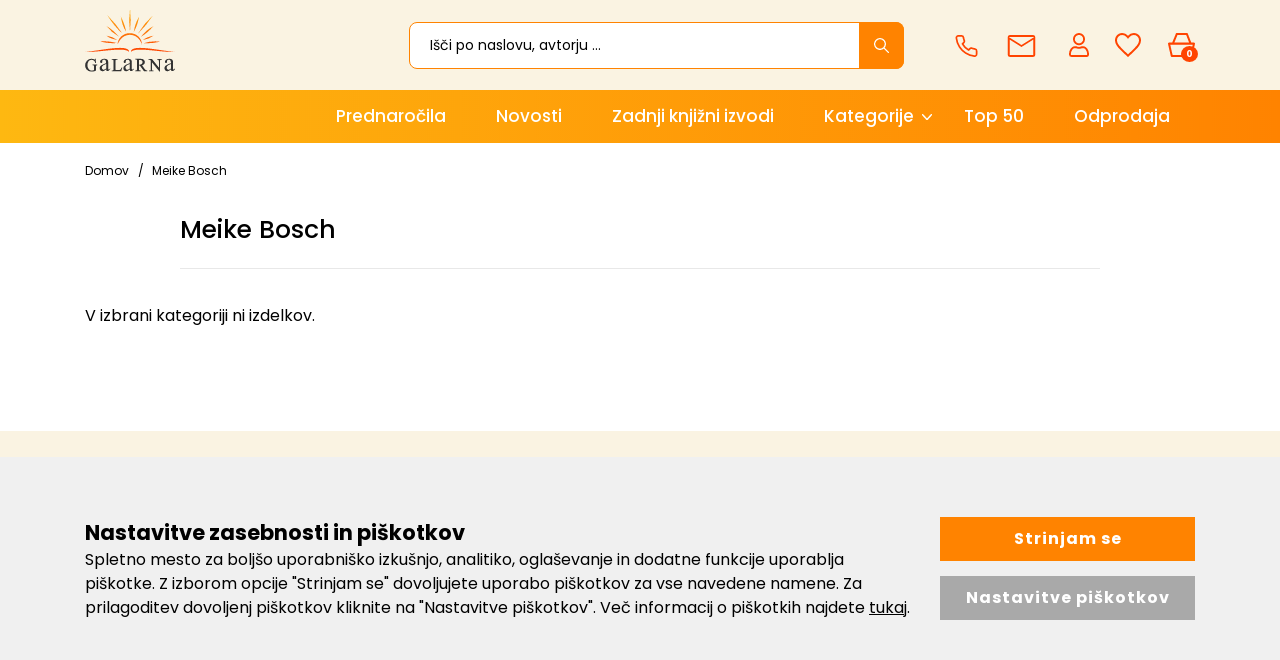

--- FILE ---
content_type: text/html; charset=UTF-8
request_url: https://www.galarna.si/meike-bosch
body_size: 26492
content:
<!DOCTYPE html>
<html lang="sl" prefix="og: http://ogp.me/ns#">

    <head>

    <meta charset="utf-8" />
    <meta name="viewport" content="width=device-width, initial-scale=1, shrink-to-fit=no" />
    <meta name="author" content="noviSplet.com" />
    <meta name="format-detection" content="telephone=no" />
    <link rel="apple-touch-icon" sizes="57x57" href="https://www.galarna.si/templates/galarna/favicon/apple-icon-57x57.png">
<link rel="apple-touch-icon" sizes="60x60" href="https://www.galarna.si/templates/galarna/favicon/apple-icon-60x60.png">

<link rel="apple-touch-icon" sizes="180x180" href="https://www.galarna.si/templates/galarna/favicon/apple-touch-icon.png">
<link rel="icon" type="image/png" sizes="32x32" href="https://www.galarna.si/templates/galarna/favicon/favicon-32x32.png">
<link rel="icon" type="image/png" sizes="16x16" href="https://www.galarna.si/templates/galarna/favicon/favicon-16x16.png">
<link rel="manifest" href="https://www.galarna.si/templates/galarna/favicon/site.webmanifest">
<link rel="mask-icon" href="https://www.galarna.si/templates/galarna/favicon/safari-pinned-tab.svg" color="#5bbad5">
<meta name="msapplication-TileColor" content="#da532c">
<meta name="theme-color" content="#ffffff">

    
             <title>Meike Bosch | Spletna knjigarna Galarna</title>
        <meta name="description" content="" />
        <meta name="keywords" content="" />
        
    <meta property="og:locale" content="sl" />
    <meta property="og:type" content="website" />
    <meta property="og:title" content="Meike Bosch | Galarna.si" />
    <meta property="og:description" content="" />
    <meta property="og:url" content="https://www.galarna.si/meike-bosch" />
    <meta property="og:site_name" content="Galarna.si" />
            <meta property="og:image" content="https://www.galarna.si/templates/galarna/assets/images/og_image.jpg" />
    	
                        <link rel="alternate" hreflang="sl" href="https://www.galarna.si/meike-bosch" />
                        
    

            <link rel="canonical" href="https://www.galarna.si/meike-bosch" />
        
    <base href="https://www.galarna.si/" />

    <!-- Custom styles for this template -->

    <link rel="preconnect" href="https://fonts.googleapis.com">
    <link rel="preconnect" href="https://fonts.gstatic.com" crossorigin>
    <link href="https://fonts.googleapis.com/css2?family=Poppins:ital,wght@0,300;0,400;0,500;0,600;0,700;0,800;1,400&display=swap" rel="stylesheet">



    <link rel="stylesheet" href="https://www.galarna.si/cache/css/212f631552da98450c4e004e74bbd6a2.css?ver=22">

    <style>
    .mm-navbar {
        --mm-color-background: #ff8300;
        --mm-color-text-dimmed: #fff;
        --mm-color-button: #fff;
    }
    .mm-panel {
        --mm-color-background: #F1F1F1;
        --mm-color-text: #000;
        --mm-color-button: #000;
    }

    .mm-searchfield input, .mm-searchfield input:focus, .mm-searchfield input:hover, .mm-searchfield input::placeholder {
        color: #000;
        background: #fff;
    }

    .mm-listitem {
        border-bottom: 1px solid #DEDEDE;
    }

    .mm-listitem__btn {
        background: #fff;
    }

</style>       




        
        
    
            <script>    
                
                window.dataLayer = window.dataLayer || [];
                function gtag(){dataLayer.push(arguments);}
                
                gtag('consent', 'default', {
                        'ad_user_data': 'denied',
                        'ad_personalization': 'denied',
                        'ad_storage': 'denied',
                        'analytics_storage': 'denied',
                        'wait_for_update': 500,
                });

                if (localStorage.getItem('AdConsentGranted') == 'true' ) {
                    gtag('consent', 'update', {
                        ad_user_data: 'granted',
                        ad_personalization: 'granted',
                        ad_storage: 'granted',
                    }); 
                } 

                if (localStorage.getItem('AnalyticsConsentGranted') == 'true' ) {
                    gtag('consent', 'update', {
                        analytics_storage: 'granted'
                    }); 
                } 
                
            </script>

            
            
                
                    <!-- Meta Pixel Code -->
                    <script>                    
                        !function(f,b,e,v,n,t,s)
                        {if(f.fbq)return;n=f.fbq=function(){n.callMethod?
                        n.callMethod.apply(n,arguments):n.queue.push(arguments)};
                        if(!f._fbq)f._fbq=n;n.push=n;n.loaded=!0;n.version='2.0';
                        n.queue=[];t=b.createElement(e);t.async=!0;
                        t.src=v;s=b.getElementsByTagName(e)[0];
                        s.parentNode.insertBefore(t,s)}(window, document,'script',
                        'https://connect.facebook.net/en_US/fbevents.js');
                        fbq('init', '622537011601245');
                        fbq('track', 'PageView');
                        
                    </script>
                    <noscript><img height="1" width="1" style="display:none" src="https://www.facebook.com/tr?id=622537011601245&ev=PageView&noscript=1" /></noscript>
                    <!-- End Meta Pixel Code -->
                
            


        
                   
         

        
        
        <!-- Google tag (gtag.js) - NS GA4-->
        <script async src="https://www.googletagmanager.com/gtag/js?id=G-BP7N6VNNXE"></script>
        <script>
            window.dataLayer = window.dataLayer || [];
            function gtag(){dataLayer.push(arguments);}
            gtag('js', new Date());
            gtag('config', 'G-BP7N6VNNXE');
        </script>  

        <!-- Google tag (gtag.js) - GA UA -->
        <script async src="https://www.googletagmanager.com/gtag/js?id=UA-42086835-1"></script>
        <script>
            window.dataLayer = window.dataLayer || [];
            function gtag(){dataLayer.push(arguments);}
            gtag('js', new Date());
            gtag('config', 'UA-42086835-1');
        </script>

        <!-- Google tag (gtag.js) - GA4 --> 
        <script async src="https://www.googletagmanager.com/gtag/js?id=G-67K9S57J8G"></script> 
        <script> 
            window.dataLayer = window.dataLayer || []; 
            function gtag(){dataLayer.push(arguments);} 
            gtag('js', new Date()); 
            gtag('config', 'G-67K9S57J8G'); 
        </script>
         


            
    




    <script>
        var site_email = 'info@galarna.si';
        var site_phone = '+38640922522';
        var register_page = 'https://www.galarna.si/?mod=user&c=user&action=new_registration&lang=sl';
    </script>

    
    <script src="https://www.galarna.si/templates/galarna/assets/js/jquery-1.12.0.min.js"></script>
    <script src="https://www.galarna.si/templates/galarna/assets/js/3dflipbook/flipbook.min.js"></script>
     
 
</head>
    
    <body class="mct_lngg_sl">
	<div id="mpage"> 
        


<header id="mct_header" class="mct_header fixed_mct_header">

    

    <div class="mct_head_middle d-none d-lg-block">

        <div class="container">

            <div class="row">

                <div class="col-xxl-2 col-xl-3 col-lg-3 align-self-center">

                    <div class="mct_middle_left_block">

                        <div id="mct_logo" class="mct_logo">

    <a href="https://www.galarna.si/">
        
        

        
        <svg xmlns="http://www.w3.org/2000/svg" xmlns:xlink="http://www.w3.org/1999/xlink" width="113.9" height="80" viewBox="0 0 113.9 80">
        <defs>
            <linearGradient id="linear-gradient" x1="0.5" x2="0.5" y2="1" gradientUnits="objectBoundingBox">
            <stop offset="0" stop-color="#feb811"/>
            <stop offset="1" stop-color="#ff4401"/>
            </linearGradient>
        </defs>
        <g id="logo-galarna" transform="translate(-19.2 -14.601)">
            <path id="Path_383" data-name="Path 383" d="M-2211.227,73.6a7.977,7.977,0,0,1-6.7-2.893,7.71,7.71,0,0,1-1.747-4.972,8.753,8.753,0,0,1,.938-3.887,8.2,8.2,0,0,1,3.154-3.422,7.612,7.612,0,0,1,3.969-1.012,10.942,10.942,0,0,1,1.532.132,9.834,9.834,0,0,1,1.937.6c.126.042.239.084.334.12a1.673,1.673,0,0,0,.427.126.109.109,0,0,0,.1-.058,2.875,2.875,0,0,0,.173-.71l.034-.209h.788v.305l.412,4.945h-.842l-.057-.17a6.627,6.627,0,0,0-1.434-2.568,4.513,4.513,0,0,0-3.21-1.232,4.6,4.6,0,0,0-4.086,2.165,7.865,7.865,0,0,0-1.2,4.419,8.3,8.3,0,0,0,.82,3.793l0,.011a5.49,5.49,0,0,0,2.049,2.49,5.281,5.281,0,0,0,2.6.81,6.219,6.219,0,0,0,1.5-.187,4.678,4.678,0,0,0,1.308-.549V67.494a3.616,3.616,0,0,0-.169-1.385A.77.77,0,0,0-2209,65.7a2.682,2.682,0,0,0-1.125-.169h-.25v-.89h6.227v.89h-.51a.947.947,0,0,0-.948.448,4.2,4.2,0,0,0-.168,1.515V72.2l-.131.071a11.143,11.143,0,0,1-2.532,1A11.976,11.976,0,0,1-2211.227,73.6Zm86.338-.13h-.76l-9.457-11.713v8.6a2.913,2.913,0,0,0,.273,1.6,1.355,1.355,0,0,0,1.1.359h.771v.89h-5.707v-.89h.771a1.281,1.281,0,0,0,1.158-.474l.008-.012a3.314,3.314,0,0,0,.211-1.477V59.909c-.417-.472-.72-.776-.9-.957a2.055,2.055,0,0,0-.87-.394l-.011,0a2.871,2.871,0,0,0-.9-.118h-.25v-.825h4.406l8.742,10.865V60.465a2.9,2.9,0,0,0-.273-1.6,1.356,1.356,0,0,0-1.1-.359h-.771v-.89h5.707v.89h-.77a1.282,1.282,0,0,0-1.159.475l-.008.011a3.239,3.239,0,0,0-.21,1.477V73.47Zm9.227-.381a3.239,3.239,0,0,1-2.539-1.041,3.968,3.968,0,0,1-.976-2.8,3.536,3.536,0,0,1,.456-1.887,6.6,6.6,0,0,1,2.278-2.083,34.073,34.073,0,0,1,5.4-2.343v-.521a5,5,0,0,0-.717-3.058,2.653,2.653,0,0,0-2.017-.846,2.57,2.57,0,0,0-1.627.52,1.706,1.706,0,0,0-.586,1.237l.065.911a1.6,1.6,0,0,1-.39,1.172,1.333,1.333,0,0,1-.976.391,1.177,1.177,0,0,1-.977-.455,1.6,1.6,0,0,1-.391-1.172,3.268,3.268,0,0,1,1.432-2.538,6.126,6.126,0,0,1,3.97-1.172,6.429,6.429,0,0,1,3.189.651,2.719,2.719,0,0,1,1.366,1.562,8.976,8.976,0,0,1,.261,2.864v5.076a22.113,22.113,0,0,0,.065,2.6,1.228,1.228,0,0,0,.26.651.55.55,0,0,0,.455.13.942.942,0,0,0,.455-.129,11.325,11.325,0,0,0,1.3-1.172v.912c-1.151,1.6-2.312,2.407-3.45,2.407a1.51,1.51,0,0,1-1.237-.586c-.256-.192-.391-.777-.391-1.692a16.389,16.389,0,0,1-2.863,2.018A4.347,4.347,0,0,1-2115.662,73.091Zm4.685-9.112h0a32.553,32.553,0,0,0-3.124,1.366,5.5,5.5,0,0,0-1.823,1.5,2.716,2.716,0,0,0-.52,1.692,2.877,2.877,0,0,0,.715,1.952,2.044,2.044,0,0,0,1.563.781,5.806,5.806,0,0,0,3.189-1.627V63.979Zm-56.771,9.112a3.235,3.235,0,0,1-2.538-1.041,3.967,3.967,0,0,1-.977-2.8,3.53,3.53,0,0,1,.456-1.887,6.593,6.593,0,0,1,2.278-2.083,36.44,36.44,0,0,1,5.4-2.343v-.521a5.007,5.007,0,0,0-.716-3.058,2.653,2.653,0,0,0-2.017-.846,2.57,2.57,0,0,0-1.627.52,1.706,1.706,0,0,0-.586,1.237v.911a1.6,1.6,0,0,1-.391,1.172,1.33,1.33,0,0,1-.977.391,1.176,1.176,0,0,1-.976-.455,1.6,1.6,0,0,1-.391-1.172,3.268,3.268,0,0,1,1.432-2.538,6.046,6.046,0,0,1,3.97-1.172,6.428,6.428,0,0,1,3.189.651,2.728,2.728,0,0,1,1.367,1.562,8.989,8.989,0,0,1,.26,2.864v5.076a22.2,22.2,0,0,0,.065,2.6,1.237,1.237,0,0,0,.261.651.549.549,0,0,0,.456.13.946.946,0,0,0,.453-.128,11.338,11.338,0,0,0,1.3-1.173v.912c-1.15,1.6-2.311,2.407-3.449,2.407a1.508,1.508,0,0,1-1.237-.586,3.477,3.477,0,0,1-.326-1.692,16.37,16.37,0,0,1-2.864,2.018A4.347,4.347,0,0,1-2167.748,73.091Zm4.686-9.112h0a32.358,32.358,0,0,0-3.124,1.366,5.5,5.5,0,0,0-1.823,1.5,2.713,2.713,0,0,0-.52,1.692,2.877,2.877,0,0,0,.716,1.952,2.042,2.042,0,0,0,1.563.781,5.683,5.683,0,0,0,3.189-1.627V63.979Zm-34.64,9.112a3.235,3.235,0,0,1-2.538-1.041,3.967,3.967,0,0,1-.977-2.8,3.536,3.536,0,0,1,.456-1.887,6.609,6.609,0,0,1,2.279-2.083,36.414,36.414,0,0,1,5.4-2.343v-.521a5.007,5.007,0,0,0-.716-3.058,2.654,2.654,0,0,0-2.018-.846,2.57,2.57,0,0,0-1.627.52,1.7,1.7,0,0,0-.585,1.237l.065.911a1.6,1.6,0,0,1-.39,1.172,1.331,1.331,0,0,1-.977.391,1.176,1.176,0,0,1-.976-.455,1.6,1.6,0,0,1-.391-1.172,3.268,3.268,0,0,1,1.432-2.538,6.046,6.046,0,0,1,3.97-1.172,6.428,6.428,0,0,1,3.189.651,2.721,2.721,0,0,1,1.367,1.562,8.988,8.988,0,0,1,.26,2.864v5.076a22.2,22.2,0,0,0,.065,2.6,1.237,1.237,0,0,0,.261.651.549.549,0,0,0,.455.13.948.948,0,0,0,.453-.128,11.368,11.368,0,0,0,1.3-1.173v.912c-1.15,1.6-2.311,2.407-3.449,2.407a1.508,1.508,0,0,1-1.237-.586c-.259-.194-.391-.763-.391-1.692a16.376,16.376,0,0,1-2.864,2.018A4.347,4.347,0,0,1-2197.7,73.091Zm4.686-9.112a32.374,32.374,0,0,0-3.124,1.366,5.5,5.5,0,0,0-1.823,1.5,2.715,2.715,0,0,0-.52,1.692,2.877,2.877,0,0,0,.715,1.952,2.041,2.041,0,0,0,1.562.781,5.813,5.813,0,0,0,3.19-1.627V63.979Zm52.143,9.1h-4.349l-5.077-7.095h-1.183V70.1c0,1.288.227,1.554.253,1.58l.018.021a1.328,1.328,0,0,0,1.041.427h.836v.89h-6.879v-.89h.836a1.186,1.186,0,0,0,1.146-.519A3.59,3.59,0,0,0-2154,70.1V60.335c0-1.3-.226-1.555-.252-1.58l-.019-.021a1.371,1.371,0,0,0-1.106-.427h-.836v-.89h5.718a15.616,15.616,0,0,1,3.575.333l.018.005a4.067,4.067,0,0,1,2,1.382,3.7,3.7,0,0,1,.835,2.434,3.838,3.838,0,0,1-.971,2.57,4.736,4.736,0,0,1-2.571,1.429l2.845,4.055a9.546,9.546,0,0,0,1.76,1.957,4.991,4.991,0,0,0,1.914.609l.212.033v.854Zm-9.037-14.253a9.621,9.621,0,0,0-1.507.158v5.851h.336a5.024,5.024,0,0,0,3.094-.854,2.878,2.878,0,0,0,1.016-2.215,2.745,2.745,0,0,0-.773-2.1A2.941,2.941,0,0,0-2149.909,58.828Zm-24.062,14.253h-11.956V72.19h.836a1.29,1.29,0,0,0,1.15-.461,3.645,3.645,0,0,0,.227-1.5V60.465a2.918,2.918,0,0,0-.273-1.6,1.36,1.36,0,0,0-1.1-.359h-.836v-.89h7.2v.89h-.25a3.918,3.918,0,0,0-1.515.169l-.019.009a.919.919,0,0,0-.52.465,4.479,4.479,0,0,0-.169,1.58v9.437a2.482,2.482,0,0,0,.154,1.1l.015.027a.421.421,0,0,0,.246.2,7.083,7.083,0,0,0,1.614.117h1.106a6.985,6.985,0,0,0,2.309-.239,2.958,2.958,0,0,0,1.146-.844,7.3,7.3,0,0,0,1.064-1.948l.074-.187.87.145-1.372,4.55Z" transform="translate(2239 21)" fill="#333"/>
            <path id="Path_382" data-name="Path 382" d="M-2185.73,25.71v0c.056-3.474,3.859-5.162,11.629-5.162,6.4,0,14.557,1.128,22.359,2.284l2.192.326c6.755,1.007,13.135,1.959,17.092,1.959a13.284,13.284,0,0,0,2.558-.2,23.006,23.006,0,0,1-6.246.638c-4.821,0-11.041-.632-17.626-1.3l-.664-.067c-6.314-.642-13.471-1.37-19.309-1.37-6.561,0-10.481.947-11.983,2.894Zm-2.241,0,0,0c-1.5-1.948-5.422-2.894-11.984-2.894-5.838,0-12.995.728-19.309,1.37l-.656.067c-6.588.67-12.811,1.3-17.633,1.3a23,23,0,0,1-6.245-.638,13.474,13.474,0,0,0,2.558.2c3.956,0,10.337-.951,17.093-1.959l.053-.008,2.136-.318c7.8-1.156,15.955-2.284,22.359-2.284,7.769,0,11.573,1.689,11.629,5.162Zm-14.565-9.2h0c0-8.048,6.914-14.6,15.407-14.6s15.4,6.545,15.4,14.59c-2.378-7.68-8.219-12.45-15.245-12.45C-2193.957,4.054-2200.067,8.944-2202.536,16.511Zm36.654-1.7c-1.292,0-2.615-.04-3.931-.118a50.319,50.319,0,0,1,14.729-2.386,43.2,43.2,0,0,1,6.418.484A85.723,85.723,0,0,1-2165.882,14.816Zm-43.193-.153a63.483,63.483,0,0,1-15.727-2.176,48.363,48.363,0,0,1,5.449-.307,62.829,62.829,0,0,1,15.7,2.208A54.108,54.108,0,0,1-2209.074,14.663Zm38.427-4.035v0c4.049-2.931,7.909-4.48,13.767-5.526A32.194,32.194,0,0,1-2170.648,10.627Zm-32.22,0c-.787-.2-1.535-.385-2.259-.562-4.45-1.091-7.964-1.952-11.506-4.965a32.924,32.924,0,0,1,13.765,5.525Zm29.886-4.114h0a54.27,54.27,0,0,1,7.192-7.626,43.3,43.3,0,0,1,8.63-5.772C-2162.181-1.426-2166.58,2.719-2172.982,6.512Zm-27.971-.266a54.185,54.185,0,0,1-15.819-13.4,55.161,55.161,0,0,1,8.3,5.937,84.232,84.232,0,0,1,7.523,7.459Zm24-3.452h0a107.4,107.4,0,0,1,19.182-23.436A133.2,133.2,0,0,1-2176.949,2.795Zm-19.431-.177a106.149,106.149,0,0,1-19.179-23.437,150.222,150.222,0,0,1,19.18,23.436Zm14.293-2.3h0a57.55,57.55,0,0,1,2.4-9.975,45.142,45.142,0,0,1,4.324-9.084C-2176.614-11.988-2178.234-6.162-2182.086.319Zm-9.622,0a42.232,42.232,0,0,1-4.409-9.229,61.916,61.916,0,0,1-2.311-9.831c3.134,5.416,5.081,10.938,6.721,19.058Zm4.856-.047A102.882,102.882,0,0,1-2186.8-29.4,128.61,128.61,0,0,1-2186.85.272Z" transform="translate(2263 44)" fill="url(#linear-gradient)"/>
        </g>
        </svg>


        
    </a>
    
</div>
                
                    </div>

                </div>

                <div class="col-xxl-10 col-xl-9 col-lg-9 align-self-center">

                    <div class="mct_middle_right_block">

                                                    <div id="mct_search" class="mct_search">

    <div class="mct_search_box">
    
        <form method="get" action="https://www.galarna.si/" novalidate>
            
            <input type="hidden" name="lang" value="sl" />
            <input type="hidden" name="mod" value="search" />
            <input type="hidden" name="c" value="search" />
            <input type="text" class="search_text mct_ac" name="q" placeholder='Išči po naslovu, avtorju ...' value="" required />
            <button type="submit">
                <div class="mct_search_icon_box">
                    
                  
<svg xmlns="http://www.w3.org/2000/svg" width="14.996" height="15" viewBox="0 0 14.996 15">
  <path id="icon-search" d="M19.32,18.407,15.15,14.2a5.944,5.944,0,1,0-.9.914l4.143,4.183a.642.642,0,0,0,.906.023A.646.646,0,0,0,19.32,18.407Zm-8.841-3.245A4.693,4.693,0,1,1,13.8,13.787,4.664,4.664,0,0,1,10.479,15.162Z" transform="translate(-4.5 -4.493)" fill="#fff"/>
</svg>


                </div>
            </button>

        </form>

    </div>

</div>
                        
                         <div id="top_contact_block" class="top_contact_block  ">


        

   

    <div class="top_contact_box mct_gsm">
       <a href="tel:+38640922522">
        <svg xmlns="http://www.w3.org/2000/svg" width="19.283" height="19.319" viewBox="0 0 19.283 19.319">
            <path id="icon-phone" d="M20.949,16.339v2.682A1.788,1.788,0,0,1,19,20.81a17.694,17.694,0,0,1-7.716-2.745A17.434,17.434,0,0,1,5.92,12.7,17.694,17.694,0,0,1,3.175,4.949,1.788,1.788,0,0,1,4.954,3H7.636A1.788,1.788,0,0,1,9.425,4.538,11.48,11.48,0,0,0,10.05,7.05a1.788,1.788,0,0,1-.4,1.886L8.513,10.072a14.305,14.305,0,0,0,5.364,5.364L15.013,14.3a1.788,1.788,0,0,1,1.886-.4,11.48,11.48,0,0,0,2.512.626,1.788,1.788,0,0,1,1.538,1.815Z" transform="translate(-2.417 -2.25)" fill="none" stroke="#ff4401" stroke-linecap="round" stroke-linejoin="round" stroke-width="1.5"/>
        </svg>

         <span>040 922 522</span>
        </a>
        
    </div>

    

    <div class="top_contact_box mct_email">
     <a href="mailto:info@galarna.si">
        <svg xmlns="http://www.w3.org/2000/svg" width="18.755" height="14.904" viewBox="0 0 18.755 14.904">
            <path id="icon-mail" d="M117.581,27.4H102.175a1.677,1.677,0,0,1-1.675-1.675l.009-11.553a1.673,1.673,0,0,1,1.666-1.676h15.405a1.677,1.677,0,0,1,1.675,1.676V25.729A1.677,1.677,0,0,1,117.581,27.4ZM101.926,15.65V25.979h15.9V15.65l-7.952,4.97Zm-.622-1.724,8.573,5.359,8.574-5.359Z" transform="translate(-100.5 -12.5)" fill="#ff4401"/>
        </svg>
        <span>info@galarna.si</span>
    </a>

        
    </div>

</div>

                                                    <div id="mct_user_block" class="mct_user_block">

    
        <div class="mct_user">

            <a class="mct_login" href="#" rel="mct_cstm_tooltip" title="Prijava" data-toggle="modal" data-target="#mct_register_modal">
                <div class="mct_login_icon_box">
                    <svg xmlns="http://www.w3.org/2000/svg" width="19.699" height="23.701" viewBox="0 0 19.699 23.701">
                        <path id="Path_369" data-name="Path 369" d="M-1356.555-15.449a2.624,2.624,0,0,1-2.6-2.646v-.568a9.235,9.235,0,0,1,1.538-4.771c.625-.946,1.956-2.534,3.847-2.534h2.122l.182.086a5.087,5.087,0,0,0,2.16.482,5.06,5.06,0,0,0,2.159-.482l.184-.086h2.121c1.892,0,3.223,1.589,3.848,2.534a9.235,9.235,0,0,1,1.538,4.771v.568a2.624,2.624,0,0,1-2.595,2.646Zm.375-6.789a7.217,7.217,0,0,0-1.129,3.575v.568a.759.759,0,0,0,.753.763h14.509a.758.758,0,0,0,.752-.763v-.568a7.209,7.209,0,0,0-1.129-3.575c-.737-1.175-1.616-1.848-2.415-1.848h-1.727l-.028.012a6.856,6.856,0,0,1-2.709.556,6.869,6.869,0,0,1-2.707-.556l-.028-.012h-1.729C-1354.562-24.085-1355.442-23.412-1356.179-22.237Zm.935-10.857a6.008,6.008,0,0,1,5.944-6.056,6.007,6.007,0,0,1,5.944,6.056,6.006,6.006,0,0,1-5.944,6.054A6.007,6.007,0,0,1-1355.244-33.094Zm1.842,0a4.142,4.142,0,0,0,4.1,4.172,4.141,4.141,0,0,0,4.1-4.172,4.142,4.142,0,0,0-4.1-4.173A4.143,4.143,0,0,0-1353.4-33.094Z" transform="translate(1359.15 39.15)" fill="#ff4401"/>
                    </svg>
                </div>
                
            </a>

        </div>

    
</div>
                        
                                                    <div id="mct_favorites_box" class="mct_favorites_box">

    <a href="https://www.galarna.si/?mod=store&c=favourites&lang=sl" title="Priljubljeni">

        <div class="mct_favorites_icon_box ">
            
                                                    <svg xmlns="http://www.w3.org/2000/svg" width="26" height="24" viewBox="0 0 26 24">
                    <path id="icon-heart" d="M22.225,4.5a7.69,7.69,0,0,0-5.85,2.744A7.69,7.69,0,0,0,10.525,4.5a7.069,7.069,0,0,0-7.15,7.194c0,4.969,4.419,8.956,11.112,15.106l1.888,1.7,1.887-1.7c6.694-6.15,11.113-10.137,11.113-15.106A7.069,7.069,0,0,0,22.225,4.5Zm-5.05,20.581-.263.244-.537.488-.538-.488-.263-.244a79.442,79.442,0,0,1-7.669-7.625c-1.75-2.169-2.525-3.944-2.525-5.763A5.2,5.2,0,0,1,6.862,7.988,5.086,5.086,0,0,1,10.525,6.5a5.732,5.732,0,0,1,4.319,2.031l1.531,1.819,1.531-1.819A5.711,5.711,0,0,1,22.225,6.5a5.111,5.111,0,0,1,3.669,1.488,5.209,5.209,0,0,1,1.481,3.706c0,1.812-.781,3.594-2.525,5.763A79.6,79.6,0,0,1,17.175,25.081Z" transform="translate(-3.375 -4.5)" fill="#ff4401"/>
                </svg>
                    
        </div>

    </a>

</div>
                        
                                                    



<div id="active_cart" class="cart active_cart">

    <div class="cart-top" onclick="window.location='https://www.galarna.si/?mod=store&c=cart&lang=sl'">
        
        <div class="mct_qcart_box mct_left">

            
            <svg xmlns="http://www.w3.org/2000/svg" width="27.1" height="23.507" viewBox="0 0 27.1 23.507">
                <path id="Path_368" data-name="Path 368" d="M-1461.461-15.18a1,1,0,0,1-.975-.776l-2.789-12.083a1,1,0,0,1,.192-.848,1,1,0,0,1,.783-.377h3.222c.009-.028.019-.057.031-.085l3.65-8.726a1,1,0,0,1,.922-.614h10.138a1,1,0,0,1,.931.634l3.437,8.725q.013.033.023.066h2.747a1,1,0,0,1,.782.377,1,1,0,0,1,.192.848l-2.788,12.083a1,1,0,0,1-.975.776Zm.795-2h17.932l2.327-10.083h-22.586Zm16.623-12.083-2.925-7.424h-8.791l-3.106,7.424Z" transform="translate(1465.25 38.687)" fill="#ff4401"/>
            </svg>

            <span class="mct_count">0</span>
        </div>

        <div class="mct_qcart_box mct_right">

            <div class="mct_text">Košarica</div> 

            <div class="mct_amount">
                0,00 €
            </div>

        </div>

    </div>
    
    <div class="cart_top_mob d-lg-none" onclick="window.location='https://www.galarna.si/?mod=store&c=cart&lang=sl'">
        
        <div class="mct_qcart_box mct_left">

            

            <svg xmlns="http://www.w3.org/2000/svg" width="27.1" height="23.507" viewBox="0 0 27.1 23.507">
                <path id="Path_368" data-name="Path 368" d="M-1461.461-15.18a1,1,0,0,1-.975-.776l-2.789-12.083a1,1,0,0,1,.192-.848,1,1,0,0,1,.783-.377h3.222c.009-.028.019-.057.031-.085l3.65-8.726a1,1,0,0,1,.922-.614h10.138a1,1,0,0,1,.931.634l3.437,8.725q.013.033.023.066h2.747a1,1,0,0,1,.782.377,1,1,0,0,1,.192.848l-2.788,12.083a1,1,0,0,1-.975.776Zm.795-2h17.932l2.327-10.083h-22.586Zm16.623-12.083-2.925-7.424h-8.791l-3.106,7.424Z" transform="translate(1465.25 38.687)" fill="#ff4401"/>
            </svg>


        </div>

        <div class="mct_qcart_box mct_right">

            0

        </div>

    </div>

    <div class="cart-open no-upsells mct_quick_cart">
        
        <div class="cart-open-wrap">

            
            <div class="cart-open-right" style="border:0;">

                
            </div>

        </div>

        <div class="mct_more">

            
                <p>Košarica je prazna</p>

            
        </div>

                <div class="free_gift_msg_container">
            <div class="free_shipping free_shipping_msg">Brezplačno darilo za nakup nad 60 €</div>
        </div>
                
        <div class="free_shipping_msg_container">
            <div class="free_shipping free_shipping_msg">Brezplačna dostava za nakup nad 40 €</div>
        </div>
		
    </div>

</div>
                                            
                    </div>

                </div>

            </div>

        </div>

    </div>
    
    <div class="mct_head_bottom d-none d-lg-block">

        <div class="container">

            <div class="row">

                <div class="col-lg-12">

                                            
<div id="mct_main_menu" class="mct_main_menu">

    <div class="row2">
        
        
            <ul class="mct_main_menu_box">
                
                        
                            
                           

                        <li class="mct_menu_201  ">

                            <a data-cat="201" href="prednarocila" >Prednaročila</a>


                        

                            
    
            

                    
                            </li>

                        
                  
     
                
                        
                            
                           

                        <li class="mct_menu_291  ">

                            <a data-cat="291" href="novosti" >Novosti</a>


                        

                            
    
            

                    
                            </li>

                        
                  
     
                
                        
                            
                           

                        <li class="mct_menu_326  ">

                            <a data-cat="326" href="https://www.galarna.si/?lang=sl&mod=search&c=search&q=Zadnji+izvodi" >Zadnji knjižni izvodi</a>


                        

                            
    
            

                    
                            </li>

                        
                  
     
                
                        
                            
                           

                        <li class="mct_menu_200 dropdown ">

                            <a data-cat="200" href="kategorije" data-toggle="dropdown" class="dropdown-toggle">Kategorije</a>


                        

                            
        
                                    

                            <ul id="mct_dropmenu_cats" class="mct_cats_dropdown_menu mct_dropdown_menu dropdown-menu drop-1">

                                    <div class="row">

                                        
                                            <div class="col-lg-3 col-md-3">

                                                                                                   
                                                        <li class="submenu-title  ">
                                                            
                                                            <a data-cat="205" href="duhovnost-in-osebna-rast" class="category-link" >Duhovnost in osebna rast</a>
                                                        
                                                            
                                                                <ul id="mct_subdropmenu_205" class="mct_subdropdown_menu">
                                                                
                                                                    <li class="mct_grid col-xl-12 col-lg-12">
                                                                                
                                                                        <ul class="mct_subcats_menu">
                                                                            
                                                                                                                                                        
                                                                                
                                                                                
                                                                                    <li class="">
                                                                                        <a data-cat="214" href="osebna-rast-motivacija">Osebna rast, motivacija</a>
                                                                                    </li>

                                                                                
                                                    
                                                                                                                                                        
                                                                                
                                                                                
                                                                                    <li class="">
                                                                                        <a data-cat="215" href="duhovnost-ezoterika">Duhovnost, ezoterika</a>
                                                                                    </li>

                                                                                
                                                    
                                                                                                                                                        
                                                                                
                                                                                
                                                                                    <li class="">
                                                                                        <a data-cat="216" href="astrologija-vedezevanje-sanje-karte">Astrologija, vedeževanje, sanje, karte</a>
                                                                                    </li>

                                                                                
                                                    
                                                                                                                                                        
                                                                        </ul>

                                                                    </li>

                                                                </ul>

                                                            
                                                        </li>
                                                  
                                                                                                   
                                                        <li class="submenu-title  ">
                                                            
                                                            <a data-cat="209" href="prirocniki" class="category-link" >Priročniki</a>
                                                        
                                                            
                                                                <ul id="mct_subdropmenu_209" class="mct_subdropdown_menu">
                                                                
                                                                    <li class="mct_grid col-xl-12 col-lg-12">
                                                                                
                                                                        <ul class="mct_subcats_menu">
                                                                            
                                                                                                                                                        
                                                                                
                                                                                
                                                                                    <li class="">
                                                                                        <a data-cat="217" href="dom-in-vrt">Dom in vrt</a>
                                                                                    </li>

                                                                                
                                                    
                                                                                                                                                        
                                                                                
                                                                                
                                                                                    <li class="">
                                                                                        <a data-cat="218" href="filozofija-psihologija">Filozofija in psihologija</a>
                                                                                    </li>

                                                                                
                                                    
                                                                                                                                                        
                                                                                
                                                                                
                                                                                    <li class="">
                                                                                        <a data-cat="219" href="religije-in-teologija">Religije in teologija</a>
                                                                                    </li>

                                                                                
                                                    
                                                                                                                                                        
                                                                                
                                                                                
                                                                                    <li class="">
                                                                                        <a data-cat="220" href="druzboslovje-humanistika">Družboslovje in humanistika</a>
                                                                                    </li>

                                                                                
                                                    
                                                                                                                                                        
                                                                                
                                                                                
                                                                                    <li class="">
                                                                                        <a data-cat="221" href="hisni-ljubljencki">Hišni ljubljenčki</a>
                                                                                    </li>

                                                                                
                                                    
                                                                                                                                                        
                                                                                
                                                                                
                                                                                    <li class="">
                                                                                        <a data-cat="222" href="ljubezen-in-spolnost">Ljubezen in spolnost</a>
                                                                                    </li>

                                                                                
                                                    
                                                                                                                                                        
                                                                                
                                                                                
                                                                                    <li class="">
                                                                                        <a data-cat="223" href="naravoslovje">Naravoslovje</a>
                                                                                    </li>

                                                                                
                                                    
                                                                                                                                                        
                                                                                
                                                                                
                                                                                    <li class="">
                                                                                        <a data-cat="224" href="podjetnistvo-prodaja-in-marketing">Podjetništvo, prodaja in marketing</a>
                                                                                    </li>

                                                                                
                                                    
                                                                                                                                                        
                                                                                
                                                                                
                                                                                    <li class="">
                                                                                        <a data-cat="225" href="slovarji-in-leksikoni">Slovarji in leksikoni</a>
                                                                                    </li>

                                                                                
                                                    
                                                                                                                                                        
                                                                                
                                                                                
                                                                                    <li class="">
                                                                                        <a data-cat="226" href="sport-in-vadba">Šport in vadba</a>
                                                                                    </li>

                                                                                
                                                    
                                                                                                                                                        
                                                                                
                                                                                
                                                                                    <li class="">
                                                                                        <a data-cat="227" href="vzgoja-in-izobrazevanje">Vzgoja in izobraževanje</a>
                                                                                    </li>

                                                                                
                                                    
                                                                                                                                                        
                                                                                
                                                                                
                                                                                    <li class="">
                                                                                        <a data-cat="228" href="zgodovina">Zgodovina</a>
                                                                                    </li>

                                                                                
                                                    
                                                                                                                                                        
                                                                        </ul>

                                                                    </li>

                                                                </ul>

                                                            
                                                        </li>
                                                  
                                                                                                   
                                                        <li class="submenu-title  ">
                                                            
                                                            <a data-cat="213" href="fotografija-glasba-film-umetnost" class="category-link" >Fotografija, glasba, film, umetnost</a>
                                                        
                                                            
                                                                <ul id="mct_subdropmenu_213" class="mct_subdropdown_menu">
                                                                
                                                                    <li class="mct_grid col-xl-12 col-lg-12">
                                                                                
                                                                        <ul class="mct_subcats_menu">
                                                                            
                                                                                                                                                        
                                                                                
                                                                                
                                                                                    <li class="">
                                                                                        <a data-cat="229" href="fotografija">Fotografija</a>
                                                                                    </li>

                                                                                
                                                    
                                                                                                                                                        
                                                                                
                                                                                
                                                                                    <li class="">
                                                                                        <a data-cat="230" href="umetnost-film-glasba">Umetnost, film, glasba</a>
                                                                                    </li>

                                                                                
                                                    
                                                                                                                                                        
                                                                                
                                                                                
                                                                                    <li class="">
                                                                                        <a data-cat="231" href="note">Note</a>
                                                                                    </li>

                                                                                
                                                    
                                                                                                                                                        
                                                                                
                                                                                
                                                                                    <li class="">
                                                                                        <a data-cat="232" href="cd">CD</a>
                                                                                    </li>

                                                                                
                                                    
                                                                                                                                                        
                                                                        </ul>

                                                                    </li>

                                                                </ul>

                                                            
                                                        </li>
                                                  
                                                                                                   
                                                        <li class="submenu-title  ">
                                                            
                                                            <a data-cat="206" href="kulinarika-kuharske-knjige" class="category-link" >Kulinarika, kuharske knjige</a>
                                                        
                                                            
                                                                <ul id="mct_subdropmenu_206" class="mct_subdropdown_menu">
                                                                
                                                                    <li class="mct_grid col-xl-12 col-lg-12">
                                                                                
                                                                        <ul class="mct_subcats_menu">
                                                                            
                                                                                                                                                        
                                                                                
                                                                                
                                                                                    <li class="">
                                                                                        <a data-cat="233" href="splosne-kuharice">Splošne kuharice</a>
                                                                                    </li>

                                                                                
                                                    
                                                                                                                                                        
                                                                                
                                                                                
                                                                                    <li class="">
                                                                                        <a data-cat="234" href="sladice-in-peciva">Sladice in peciva</a>
                                                                                    </li>

                                                                                
                                                    
                                                                                                                                                        
                                                                                
                                                                                
                                                                                    <li class="">
                                                                                        <a data-cat="235" href="kuhanje-po-sestavinah">Kuhanje po sestavinah</a>
                                                                                    </li>

                                                                                
                                                    
                                                                                                                                                        
                                                                                
                                                                                
                                                                                    <li class="">
                                                                                        <a data-cat="236" href="veganski-vegetarijanski-recepti">Veganski, vegetarijanski recepti</a>
                                                                                    </li>

                                                                                
                                                    
                                                                                                                                                        
                                                                                
                                                                                
                                                                                    <li class="">
                                                                                        <a data-cat="237" href="zdrava-in-polnovredna-kuhinja">Zdrava in polnovredna kuhinja</a>
                                                                                    </li>

                                                                                
                                                    
                                                                                                                                                        
                                                                                
                                                                                
                                                                                    <li class="">
                                                                                        <a data-cat="238" href="napitki-vina">Napitki, vina</a>
                                                                                    </li>

                                                                                
                                                    
                                                                                                                                                        
                                                                        </ul>

                                                                    </li>

                                                                </ul>

                                                            
                                                        </li>
                                                  
                                                
                                             </div>

                                        
                                            <div class="col-lg-3 col-md-3">

                                                                                                   
                                                        <li class="submenu-title  ">
                                                            
                                                            <a data-cat="210" href="zemljevidi-avtokarte-vodniki-turizem" class="category-link" >Zemljevidi, avtokarte, vodniki, turizem</a>
                                                        
                                                            
                                                                <ul id="mct_subdropmenu_210" class="mct_subdropdown_menu">
                                                                
                                                                    <li class="mct_grid col-xl-12 col-lg-12">
                                                                                
                                                                        <ul class="mct_subcats_menu">
                                                                            
                                                                                                                                                        
                                                                                
                                                                                
                                                                                    <li class="">
                                                                                        <a data-cat="239" href="fotomonografije">Fotomonografije</a>
                                                                                    </li>

                                                                                
                                                    
                                                                                                                                                        
                                                                                
                                                                                
                                                                                    <li class="">
                                                                                        <a data-cat="240" href="avtokarte">Avtokarte</a>
                                                                                    </li>

                                                                                
                                                    
                                                                                                                                                        
                                                                                
                                                                                
                                                                                    <li class="">
                                                                                        <a data-cat="241" href="kolesarski-vodniki">Kolesarski vodniki</a>
                                                                                    </li>

                                                                                
                                                    
                                                                                                                                                        
                                                                                
                                                                                
                                                                                    <li class="">
                                                                                        <a data-cat="242" href="atlasi">Atlasi</a>
                                                                                    </li>

                                                                                
                                                    
                                                                                                                                                        
                                                                                
                                                                                
                                                                                    <li class="">
                                                                                        <a data-cat="243" href="mestni-nacrti">Mestni načrti</a>
                                                                                    </li>

                                                                                
                                                    
                                                                                                                                                        
                                                                                
                                                                                
                                                                                    <li class="">
                                                                                        <a data-cat="244" href="planinske-karte">Planinske karte</a>
                                                                                    </li>

                                                                                
                                                    
                                                                                                                                                        
                                                                                
                                                                                
                                                                                    <li class="">
                                                                                        <a data-cat="245" href="planinski-izletniski-ladijski-vodniki">Planinski, izletniški, ladijski vodniki</a>
                                                                                    </li>

                                                                                
                                                    
                                                                                                                                                        
                                                                                
                                                                                
                                                                                    <li class="">
                                                                                        <a data-cat="246" href="plezalni-vodniki">Plezalni vodniki</a>
                                                                                    </li>

                                                                                
                                                    
                                                                                                                                                        
                                                                                
                                                                                
                                                                                    <li class="">
                                                                                        <a data-cat="247" href="potopisi-reportaze">Potopisi, reportaže</a>
                                                                                    </li>

                                                                                
                                                    
                                                                                                                                                        
                                                                                
                                                                                
                                                                                    <li class="">
                                                                                        <a data-cat="248" href="razglednice">Razglednice</a>
                                                                                    </li>

                                                                                
                                                    
                                                                                                                                                        
                                                                                
                                                                                
                                                                                    <li class="">
                                                                                        <a data-cat="249" href="slovenija-monografije">Slovenija - monografije</a>
                                                                                    </li>

                                                                                
                                                    
                                                                                                                                                        
                                                                                
                                                                                
                                                                                    <li class="">
                                                                                        <a data-cat="250" href="stenske-karte">Stenske karte</a>
                                                                                    </li>

                                                                                
                                                    
                                                                                                                                                        
                                                                                
                                                                                
                                                                                    <li class="">
                                                                                        <a data-cat="251" href="turisticne-karte">Turistične karte</a>
                                                                                    </li>

                                                                                
                                                    
                                                                                                                                                        
                                                                                
                                                                                
                                                                                    <li class="">
                                                                                        <a data-cat="252" href="vodniki-v-tujih-jezikih">Vodniki v tujih jezikih</a>
                                                                                    </li>

                                                                                
                                                    
                                                                                                                                                        
                                                                        </ul>

                                                                    </li>

                                                                </ul>

                                                            
                                                        </li>
                                                  
                                                                                                   
                                                        <li class="submenu-title  ">
                                                            
                                                            <a data-cat="207" href="zdravje-in-lepota" class="category-link" >Zdravje in lepota</a>
                                                        
                                                            
                                                                <ul id="mct_subdropmenu_207" class="mct_subdropdown_menu">
                                                                
                                                                    <li class="mct_grid col-xl-12 col-lg-12">
                                                                                
                                                                        <ul class="mct_subcats_menu">
                                                                            
                                                                                                                                                        
                                                                                
                                                                                
                                                                                    <li class="">
                                                                                        <a data-cat="253" href="naravno-zdravljenje">Naravno zdravljenje</a>
                                                                                    </li>

                                                                                
                                                    
                                                                                                                                                        
                                                                                
                                                                                
                                                                                    <li class="">
                                                                                        <a data-cat="254" href="zdravi-recepti-diete">Zdravi recepti, diete</a>
                                                                                    </li>

                                                                                
                                                    
                                                                                                                                                        
                                                                                
                                                                                
                                                                                    <li class="">
                                                                                        <a data-cat="255" href="prirocniki.2">Priročniki</a>
                                                                                    </li>

                                                                                
                                                    
                                                                                                                                                        
                                                                        </ul>

                                                                    </li>

                                                                </ul>

                                                            
                                                        </li>
                                                  
                                                
                                             </div>

                                        
                                            <div class="col-lg-3 col-md-3">

                                                                                                   
                                                        <li class="submenu-title  ">
                                                            
                                                            <a data-cat="211" href="otroske-in-mladinske-knjige" class="category-link" >Otroške in mladinske knjige</a>
                                                        
                                                            
                                                                <ul id="mct_subdropmenu_211" class="mct_subdropdown_menu">
                                                                
                                                                    <li class="mct_grid col-xl-12 col-lg-12">
                                                                                
                                                                        <ul class="mct_subcats_menu">
                                                                            
                                                                                                                                                        
                                                                                
                                                                                
                                                                                    <li class="">
                                                                                        <a data-cat="256" href="dinozavri-in-zverine">Dinozavri in zverine</a>
                                                                                    </li>

                                                                                
                                                    
                                                                                                                                                        
                                                                                
                                                                                
                                                                                    <li class="">
                                                                                        <a data-cat="257" href="disleksija">Disleksija</a>
                                                                                    </li>

                                                                                
                                                    
                                                                                                                                                        
                                                                                
                                                                                
                                                                                    <li class="">
                                                                                        <a data-cat="258" href="kartonke">Kartonke</a>
                                                                                    </li>

                                                                                
                                                    
                                                                                                                                                        
                                                                                
                                                                                
                                                                                    <li class="">
                                                                                        <a data-cat="259" href="mladinsko-leposlovje">Mladinsko leposlovje</a>
                                                                                    </li>

                                                                                
                                                    
                                                                                                                                                        
                                                                                
                                                                                
                                                                                    <li class="">
                                                                                        <a data-cat="260" href="otrosko-leposlovje">Otroško leposlovje</a>
                                                                                    </li>

                                                                                
                                                    
                                                                                                                                                        
                                                                                
                                                                                
                                                                                    <li class="">
                                                                                        <a data-cat="261" href="pesmice">Pesmice</a>
                                                                                    </li>

                                                                                
                                                    
                                                                                                                                                        
                                                                                
                                                                                
                                                                                    <li class="">
                                                                                        <a data-cat="262" href="pisi-brisi-nalepke-ustvarjalne-knjige">Piši-briši, nalepke, ustvarjalne knjige</a>
                                                                                    </li>

                                                                                
                                                    
                                                                                                                                                        
                                                                                
                                                                                
                                                                                    <li class="">
                                                                                        <a data-cat="263" href="plavalne-knjige">Plavalne knjige</a>
                                                                                    </li>

                                                                                
                                                    
                                                                                                                                                        
                                                                                
                                                                                
                                                                                    <li class="">
                                                                                        <a data-cat="264" href="pobarvanke">Pobarvanke</a>
                                                                                    </li>

                                                                                
                                                    
                                                                                                                                                        
                                                                                
                                                                                
                                                                                    <li class="">
                                                                                        <a data-cat="265" href="prirocniki-za-otroke-in-mladostnike">Priročniki za otroke in mladostnike</a>
                                                                                    </li>

                                                                                
                                                    
                                                                                                                                                        
                                                                                
                                                                                
                                                                                    <li class="">
                                                                                        <a data-cat="266" href="sestavljanke-puzzle">Sestavljanke - Puzzle</a>
                                                                                    </li>

                                                                                
                                                    
                                                                                                                                                        
                                                                                
                                                                                
                                                                                    <li class="">
                                                                                        <a data-cat="267" href="slikanice">Slikanice</a>
                                                                                    </li>

                                                                                
                                                    
                                                                                                                                                        
                                                                                
                                                                                
                                                                                    <li class="">
                                                                                        <a data-cat="284" href="stripi.2">Stripi</a>
                                                                                    </li>

                                                                                
                                                    
                                                                                                                                                        
                                                                                
                                                                                
                                                                                    <li class="">
                                                                                        <a data-cat="269" href="tom-jerry-zbirke">Tom & Jerry zbirke</a>
                                                                                    </li>

                                                                                
                                                    
                                                                                                                                                        
                                                                                
                                                                                
                                                                                    <li class="">
                                                                                        <a data-cat="270" href="ucenje-jezikov">Učenje jezikov</a>
                                                                                    </li>

                                                                                
                                                    
                                                                                                                                                        
                                                                                
                                                                                
                                                                                    <li class="">
                                                                                        <a data-cat="306" href="hisa-knjig-otroske">Hiša knjig - otroške</a>
                                                                                    </li>

                                                                                
                                                    
                                                                                                                                                        
                                                                        </ul>

                                                                    </li>

                                                                </ul>

                                                            
                                                        </li>
                                                  
                                                                                                   
                                                        <li class="submenu-title  ">
                                                            
                                                            <a data-cat="208" href="leposlovje" class="category-link" >Leposlovje</a>
                                                        
                                                            
                                                                <ul id="mct_subdropmenu_208" class="mct_subdropdown_menu">
                                                                
                                                                    <li class="mct_grid col-xl-12 col-lg-12">
                                                                                
                                                                        <ul class="mct_subcats_menu">
                                                                            
                                                                                                                                                        
                                                                                
                                                                                
                                                                                    <li class="">
                                                                                        <a data-cat="276" href="aforizmi-humor">Aforizmi, humor</a>
                                                                                    </li>

                                                                                
                                                    
                                                                                                                                                        
                                                                                
                                                                                
                                                                                    <li class="">
                                                                                        <a data-cat="277" href="biografije-in-spomini">Biografije in spomini</a>
                                                                                    </li>

                                                                                
                                                    
                                                                                                                                                        
                                                                                
                                                                                
                                                                                    <li class="">
                                                                                        <a data-cat="278" href="drame-igre">Drame, igre</a>
                                                                                    </li>

                                                                                
                                                    
                                                                                                                                                        
                                                                                
                                                                                
                                                                                    <li class="">
                                                                                        <a data-cat="279" href="eroticni-romani">Erotični romani</a>
                                                                                    </li>

                                                                                
                                                    
                                                                                                                                                        
                                                                                
                                                                                
                                                                                    <li class="">
                                                                                        <a data-cat="280" href="kratke-zgodbe">Kratke zgodbe</a>
                                                                                    </li>

                                                                                
                                                    
                                                                                                                                                        
                                                                                
                                                                                
                                                                                    <li class="">
                                                                                        <a data-cat="281" href="poezija-pesmarice">Poezija, pesmarice</a>
                                                                                    </li>

                                                                                
                                                    
                                                                                                                                                        
                                                                                
                                                                                
                                                                                    <li class="">
                                                                                        <a data-cat="282" href="pustolovski-in-kriminalni-romani">Pustolovski in kriminalni romani</a>
                                                                                    </li>

                                                                                
                                                    
                                                                                                                                                        
                                                                                
                                                                                
                                                                                    <li class="">
                                                                                        <a data-cat="283" href="romani">Romani</a>
                                                                                    </li>

                                                                                
                                                    
                                                                                                                                                        
                                                                                
                                                                                
                                                                                    <li class="">
                                                                                        <a data-cat="268" href="stripi">Stripi</a>
                                                                                    </li>

                                                                                
                                                    
                                                                                                                                                        
                                                                                
                                                                                
                                                                                    <li class="">
                                                                                        <a data-cat="285" href="stvarna-literatura">Stvarna literatura</a>
                                                                                    </li>

                                                                                
                                                    
                                                                                                                                                        
                                                                                
                                                                                
                                                                                    <li class="">
                                                                                        <a data-cat="286" href="zgodovinski-in-vojni-romani">Zgodovinski in vojni romani</a>
                                                                                    </li>

                                                                                
                                                    
                                                                                                                                                        
                                                                                
                                                                                
                                                                                    <li class="">
                                                                                        <a data-cat="287" href="zenski-in-ljubezenski-romani">Ženski in ljubezenski romani</a>
                                                                                    </li>

                                                                                
                                                    
                                                                                                                                                        
                                                                        </ul>

                                                                    </li>

                                                                </ul>

                                                            
                                                        </li>
                                                  
                                                
                                             </div>

                                        
                                            <div class="col-lg-3 col-md-3">

                                                                                                   
                                                        <li class="submenu-title  ">
                                                            
                                                            <a data-cat="212" href="ostala-ponudba" class="category-link" >Ostala ponudba</a>
                                                        
                                                            
                                                                <ul id="mct_subdropmenu_212" class="mct_subdropdown_menu">
                                                                
                                                                    <li class="mct_grid col-xl-12 col-lg-12">
                                                                                
                                                                        <ul class="mct_subcats_menu">
                                                                            
                                                                                                                                                        
                                                                                
                                                                                
                                                                                    <li class="">
                                                                                        <a data-cat="271" href="casopisi-revije">Časopisi, revije</a>
                                                                                    </li>

                                                                                
                                                    
                                                                                                                                                        
                                                                                
                                                                                
                                                                                    <li class="">
                                                                                        <a data-cat="274" href="dnevniki-pobarvanke-rokovniki...">Dnevniki, pobarvanke, rokovniki, ...</a>
                                                                                    </li>

                                                                                
                                                    
                                                                                                                                                        
                                                                                
                                                                                
                                                                                    <li class="">
                                                                                        <a data-cat="272" href="koledarji">Koledarji</a>
                                                                                    </li>

                                                                                
                                                    
                                                                                                                                                        
                                                                                
                                                                                
                                                                                    <li class="">
                                                                                        <a data-cat="324" href="namizne-igre-kvizi">Družabne igre, kvizi</a>
                                                                                    </li>

                                                                                
                                                    
                                                                                                                                                        
                                                                                
                                                                                
                                                                                    <li class="">
                                                                                        <a data-cat="273" href="skodelice-in-loncki">Skodelice in lončki</a>
                                                                                    </li>

                                                                                
                                                    
                                                                                                                                                        
                                                                                
                                                                                
                                                                                    <li class="">
                                                                                        <a data-cat="296" href="unikatne-bombazne-vrecke">Unikatne bombažne vrečke, nogavičke</a>
                                                                                    </li>

                                                                                
                                                    
                                                                                                                                                        
                                                                                
                                                                                
                                                                                    <li class="">
                                                                                        <a data-cat="275" href="zapestnice">Zapestnice</a>
                                                                                    </li>

                                                                                
                                                    
                                                                                                                                                        
                                                                        </ul>

                                                                    </li>

                                                                </ul>

                                                            
                                                        </li>
                                                  
                                                
                                             </div>

                                                                            
                                    </div>

                                </ul>
        
                    
                            </li>

                        
                  
     
                
                        
                            
                           

                        <li class="mct_menu_202  ">

                            <a data-cat="202" href="top-50" >Top 50</a>


                        

                            
    
            

                    
                            </li>

                        
                  
     
                
                        
                            
                           

                        <li class="mct_menu_204  ">

                            <a data-cat="204" href="odprodaja" >Odprodaja</a>


                        

                            
    
            

                    
                            </li>

                        
                  
     
                            </ul>
    
             

    </div>

</div>
                    
                </div>

            </div>

        </div>

    </div>

    
    
    <div class="mct_head_mobile d-lg-none" id="mct_head_mobile" data-headroom>

        

<div class="mct_head_middle">

    <div class="container">

        <div class="row">

            <div class="col-md-8 col-sm-7 col-6 mct_left">
                <div id="mct_logo_2" class="mct_logo">

    <a href="https://www.galarna.si/">
        
        

        
        <svg xmlns="http://www.w3.org/2000/svg" xmlns:xlink="http://www.w3.org/1999/xlink" width="113.9" height="80" viewBox="0 0 113.9 80">
        <defs>
            <linearGradient id="linear-gradient" x1="0.5" x2="0.5" y2="1" gradientUnits="objectBoundingBox">
            <stop offset="0" stop-color="#feb811"/>
            <stop offset="1" stop-color="#ff4401"/>
            </linearGradient>
        </defs>
        <g id="logo-galarna" transform="translate(-19.2 -14.601)">
            <path id="Path_383" data-name="Path 383" d="M-2211.227,73.6a7.977,7.977,0,0,1-6.7-2.893,7.71,7.71,0,0,1-1.747-4.972,8.753,8.753,0,0,1,.938-3.887,8.2,8.2,0,0,1,3.154-3.422,7.612,7.612,0,0,1,3.969-1.012,10.942,10.942,0,0,1,1.532.132,9.834,9.834,0,0,1,1.937.6c.126.042.239.084.334.12a1.673,1.673,0,0,0,.427.126.109.109,0,0,0,.1-.058,2.875,2.875,0,0,0,.173-.71l.034-.209h.788v.305l.412,4.945h-.842l-.057-.17a6.627,6.627,0,0,0-1.434-2.568,4.513,4.513,0,0,0-3.21-1.232,4.6,4.6,0,0,0-4.086,2.165,7.865,7.865,0,0,0-1.2,4.419,8.3,8.3,0,0,0,.82,3.793l0,.011a5.49,5.49,0,0,0,2.049,2.49,5.281,5.281,0,0,0,2.6.81,6.219,6.219,0,0,0,1.5-.187,4.678,4.678,0,0,0,1.308-.549V67.494a3.616,3.616,0,0,0-.169-1.385A.77.77,0,0,0-2209,65.7a2.682,2.682,0,0,0-1.125-.169h-.25v-.89h6.227v.89h-.51a.947.947,0,0,0-.948.448,4.2,4.2,0,0,0-.168,1.515V72.2l-.131.071a11.143,11.143,0,0,1-2.532,1A11.976,11.976,0,0,1-2211.227,73.6Zm86.338-.13h-.76l-9.457-11.713v8.6a2.913,2.913,0,0,0,.273,1.6,1.355,1.355,0,0,0,1.1.359h.771v.89h-5.707v-.89h.771a1.281,1.281,0,0,0,1.158-.474l.008-.012a3.314,3.314,0,0,0,.211-1.477V59.909c-.417-.472-.72-.776-.9-.957a2.055,2.055,0,0,0-.87-.394l-.011,0a2.871,2.871,0,0,0-.9-.118h-.25v-.825h4.406l8.742,10.865V60.465a2.9,2.9,0,0,0-.273-1.6,1.356,1.356,0,0,0-1.1-.359h-.771v-.89h5.707v.89h-.77a1.282,1.282,0,0,0-1.159.475l-.008.011a3.239,3.239,0,0,0-.21,1.477V73.47Zm9.227-.381a3.239,3.239,0,0,1-2.539-1.041,3.968,3.968,0,0,1-.976-2.8,3.536,3.536,0,0,1,.456-1.887,6.6,6.6,0,0,1,2.278-2.083,34.073,34.073,0,0,1,5.4-2.343v-.521a5,5,0,0,0-.717-3.058,2.653,2.653,0,0,0-2.017-.846,2.57,2.57,0,0,0-1.627.52,1.706,1.706,0,0,0-.586,1.237l.065.911a1.6,1.6,0,0,1-.39,1.172,1.333,1.333,0,0,1-.976.391,1.177,1.177,0,0,1-.977-.455,1.6,1.6,0,0,1-.391-1.172,3.268,3.268,0,0,1,1.432-2.538,6.126,6.126,0,0,1,3.97-1.172,6.429,6.429,0,0,1,3.189.651,2.719,2.719,0,0,1,1.366,1.562,8.976,8.976,0,0,1,.261,2.864v5.076a22.113,22.113,0,0,0,.065,2.6,1.228,1.228,0,0,0,.26.651.55.55,0,0,0,.455.13.942.942,0,0,0,.455-.129,11.325,11.325,0,0,0,1.3-1.172v.912c-1.151,1.6-2.312,2.407-3.45,2.407a1.51,1.51,0,0,1-1.237-.586c-.256-.192-.391-.777-.391-1.692a16.389,16.389,0,0,1-2.863,2.018A4.347,4.347,0,0,1-2115.662,73.091Zm4.685-9.112h0a32.553,32.553,0,0,0-3.124,1.366,5.5,5.5,0,0,0-1.823,1.5,2.716,2.716,0,0,0-.52,1.692,2.877,2.877,0,0,0,.715,1.952,2.044,2.044,0,0,0,1.563.781,5.806,5.806,0,0,0,3.189-1.627V63.979Zm-56.771,9.112a3.235,3.235,0,0,1-2.538-1.041,3.967,3.967,0,0,1-.977-2.8,3.53,3.53,0,0,1,.456-1.887,6.593,6.593,0,0,1,2.278-2.083,36.44,36.44,0,0,1,5.4-2.343v-.521a5.007,5.007,0,0,0-.716-3.058,2.653,2.653,0,0,0-2.017-.846,2.57,2.57,0,0,0-1.627.52,1.706,1.706,0,0,0-.586,1.237v.911a1.6,1.6,0,0,1-.391,1.172,1.33,1.33,0,0,1-.977.391,1.176,1.176,0,0,1-.976-.455,1.6,1.6,0,0,1-.391-1.172,3.268,3.268,0,0,1,1.432-2.538,6.046,6.046,0,0,1,3.97-1.172,6.428,6.428,0,0,1,3.189.651,2.728,2.728,0,0,1,1.367,1.562,8.989,8.989,0,0,1,.26,2.864v5.076a22.2,22.2,0,0,0,.065,2.6,1.237,1.237,0,0,0,.261.651.549.549,0,0,0,.456.13.946.946,0,0,0,.453-.128,11.338,11.338,0,0,0,1.3-1.173v.912c-1.15,1.6-2.311,2.407-3.449,2.407a1.508,1.508,0,0,1-1.237-.586,3.477,3.477,0,0,1-.326-1.692,16.37,16.37,0,0,1-2.864,2.018A4.347,4.347,0,0,1-2167.748,73.091Zm4.686-9.112h0a32.358,32.358,0,0,0-3.124,1.366,5.5,5.5,0,0,0-1.823,1.5,2.713,2.713,0,0,0-.52,1.692,2.877,2.877,0,0,0,.716,1.952,2.042,2.042,0,0,0,1.563.781,5.683,5.683,0,0,0,3.189-1.627V63.979Zm-34.64,9.112a3.235,3.235,0,0,1-2.538-1.041,3.967,3.967,0,0,1-.977-2.8,3.536,3.536,0,0,1,.456-1.887,6.609,6.609,0,0,1,2.279-2.083,36.414,36.414,0,0,1,5.4-2.343v-.521a5.007,5.007,0,0,0-.716-3.058,2.654,2.654,0,0,0-2.018-.846,2.57,2.57,0,0,0-1.627.52,1.7,1.7,0,0,0-.585,1.237l.065.911a1.6,1.6,0,0,1-.39,1.172,1.331,1.331,0,0,1-.977.391,1.176,1.176,0,0,1-.976-.455,1.6,1.6,0,0,1-.391-1.172,3.268,3.268,0,0,1,1.432-2.538,6.046,6.046,0,0,1,3.97-1.172,6.428,6.428,0,0,1,3.189.651,2.721,2.721,0,0,1,1.367,1.562,8.988,8.988,0,0,1,.26,2.864v5.076a22.2,22.2,0,0,0,.065,2.6,1.237,1.237,0,0,0,.261.651.549.549,0,0,0,.455.13.948.948,0,0,0,.453-.128,11.368,11.368,0,0,0,1.3-1.173v.912c-1.15,1.6-2.311,2.407-3.449,2.407a1.508,1.508,0,0,1-1.237-.586c-.259-.194-.391-.763-.391-1.692a16.376,16.376,0,0,1-2.864,2.018A4.347,4.347,0,0,1-2197.7,73.091Zm4.686-9.112a32.374,32.374,0,0,0-3.124,1.366,5.5,5.5,0,0,0-1.823,1.5,2.715,2.715,0,0,0-.52,1.692,2.877,2.877,0,0,0,.715,1.952,2.041,2.041,0,0,0,1.562.781,5.813,5.813,0,0,0,3.19-1.627V63.979Zm52.143,9.1h-4.349l-5.077-7.095h-1.183V70.1c0,1.288.227,1.554.253,1.58l.018.021a1.328,1.328,0,0,0,1.041.427h.836v.89h-6.879v-.89h.836a1.186,1.186,0,0,0,1.146-.519A3.59,3.59,0,0,0-2154,70.1V60.335c0-1.3-.226-1.555-.252-1.58l-.019-.021a1.371,1.371,0,0,0-1.106-.427h-.836v-.89h5.718a15.616,15.616,0,0,1,3.575.333l.018.005a4.067,4.067,0,0,1,2,1.382,3.7,3.7,0,0,1,.835,2.434,3.838,3.838,0,0,1-.971,2.57,4.736,4.736,0,0,1-2.571,1.429l2.845,4.055a9.546,9.546,0,0,0,1.76,1.957,4.991,4.991,0,0,0,1.914.609l.212.033v.854Zm-9.037-14.253a9.621,9.621,0,0,0-1.507.158v5.851h.336a5.024,5.024,0,0,0,3.094-.854,2.878,2.878,0,0,0,1.016-2.215,2.745,2.745,0,0,0-.773-2.1A2.941,2.941,0,0,0-2149.909,58.828Zm-24.062,14.253h-11.956V72.19h.836a1.29,1.29,0,0,0,1.15-.461,3.645,3.645,0,0,0,.227-1.5V60.465a2.918,2.918,0,0,0-.273-1.6,1.36,1.36,0,0,0-1.1-.359h-.836v-.89h7.2v.89h-.25a3.918,3.918,0,0,0-1.515.169l-.019.009a.919.919,0,0,0-.52.465,4.479,4.479,0,0,0-.169,1.58v9.437a2.482,2.482,0,0,0,.154,1.1l.015.027a.421.421,0,0,0,.246.2,7.083,7.083,0,0,0,1.614.117h1.106a6.985,6.985,0,0,0,2.309-.239,2.958,2.958,0,0,0,1.146-.844,7.3,7.3,0,0,0,1.064-1.948l.074-.187.87.145-1.372,4.55Z" transform="translate(2239 21)" fill="#333"/>
            <path id="Path_382" data-name="Path 382" d="M-2185.73,25.71v0c.056-3.474,3.859-5.162,11.629-5.162,6.4,0,14.557,1.128,22.359,2.284l2.192.326c6.755,1.007,13.135,1.959,17.092,1.959a13.284,13.284,0,0,0,2.558-.2,23.006,23.006,0,0,1-6.246.638c-4.821,0-11.041-.632-17.626-1.3l-.664-.067c-6.314-.642-13.471-1.37-19.309-1.37-6.561,0-10.481.947-11.983,2.894Zm-2.241,0,0,0c-1.5-1.948-5.422-2.894-11.984-2.894-5.838,0-12.995.728-19.309,1.37l-.656.067c-6.588.67-12.811,1.3-17.633,1.3a23,23,0,0,1-6.245-.638,13.474,13.474,0,0,0,2.558.2c3.956,0,10.337-.951,17.093-1.959l.053-.008,2.136-.318c7.8-1.156,15.955-2.284,22.359-2.284,7.769,0,11.573,1.689,11.629,5.162Zm-14.565-9.2h0c0-8.048,6.914-14.6,15.407-14.6s15.4,6.545,15.4,14.59c-2.378-7.68-8.219-12.45-15.245-12.45C-2193.957,4.054-2200.067,8.944-2202.536,16.511Zm36.654-1.7c-1.292,0-2.615-.04-3.931-.118a50.319,50.319,0,0,1,14.729-2.386,43.2,43.2,0,0,1,6.418.484A85.723,85.723,0,0,1-2165.882,14.816Zm-43.193-.153a63.483,63.483,0,0,1-15.727-2.176,48.363,48.363,0,0,1,5.449-.307,62.829,62.829,0,0,1,15.7,2.208A54.108,54.108,0,0,1-2209.074,14.663Zm38.427-4.035v0c4.049-2.931,7.909-4.48,13.767-5.526A32.194,32.194,0,0,1-2170.648,10.627Zm-32.22,0c-.787-.2-1.535-.385-2.259-.562-4.45-1.091-7.964-1.952-11.506-4.965a32.924,32.924,0,0,1,13.765,5.525Zm29.886-4.114h0a54.27,54.27,0,0,1,7.192-7.626,43.3,43.3,0,0,1,8.63-5.772C-2162.181-1.426-2166.58,2.719-2172.982,6.512Zm-27.971-.266a54.185,54.185,0,0,1-15.819-13.4,55.161,55.161,0,0,1,8.3,5.937,84.232,84.232,0,0,1,7.523,7.459Zm24-3.452h0a107.4,107.4,0,0,1,19.182-23.436A133.2,133.2,0,0,1-2176.949,2.795Zm-19.431-.177a106.149,106.149,0,0,1-19.179-23.437,150.222,150.222,0,0,1,19.18,23.436Zm14.293-2.3h0a57.55,57.55,0,0,1,2.4-9.975,45.142,45.142,0,0,1,4.324-9.084C-2176.614-11.988-2178.234-6.162-2182.086.319Zm-9.622,0a42.232,42.232,0,0,1-4.409-9.229,61.916,61.916,0,0,1-2.311-9.831c3.134,5.416,5.081,10.938,6.721,19.058Zm4.856-.047A102.882,102.882,0,0,1-2186.8-29.4,128.61,128.61,0,0,1-2186.85.272Z" transform="translate(2263 44)" fill="url(#linear-gradient)"/>
        </g>
        </svg>


        
    </a>
    
</div>
            </div>

            <div class="col-md-4 col-sm-5 col-6 mct_right">

                
                    <div class="mct_hamburger_icon">
                        <a href="#mmenu" class="mct_hamburger"><span></span><span></span><span></span></a>
                    </div>

                
                
                    



<div id="active_cart_2" class="cart active_cart">

    <div class="cart-top" onclick="window.location='https://www.galarna.si/?mod=store&c=cart&lang=sl'">
        
        <div class="mct_qcart_box mct_left">

            
            <svg xmlns="http://www.w3.org/2000/svg" width="27.1" height="23.507" viewBox="0 0 27.1 23.507">
                <path id="Path_368" data-name="Path 368" d="M-1461.461-15.18a1,1,0,0,1-.975-.776l-2.789-12.083a1,1,0,0,1,.192-.848,1,1,0,0,1,.783-.377h3.222c.009-.028.019-.057.031-.085l3.65-8.726a1,1,0,0,1,.922-.614h10.138a1,1,0,0,1,.931.634l3.437,8.725q.013.033.023.066h2.747a1,1,0,0,1,.782.377,1,1,0,0,1,.192.848l-2.788,12.083a1,1,0,0,1-.975.776Zm.795-2h17.932l2.327-10.083h-22.586Zm16.623-12.083-2.925-7.424h-8.791l-3.106,7.424Z" transform="translate(1465.25 38.687)" fill="#ff4401"/>
            </svg>

            <span class="mct_count">0</span>
        </div>

        <div class="mct_qcart_box mct_right">

            <div class="mct_text">Košarica</div> 

            <div class="mct_amount">
                0,00 €
            </div>

        </div>

    </div>
    
    <div class="cart_top_mob d-lg-none" onclick="window.location='https://www.galarna.si/?mod=store&c=cart&lang=sl'">
        
        <div class="mct_qcart_box mct_left">

            

            <svg xmlns="http://www.w3.org/2000/svg" width="27.1" height="23.507" viewBox="0 0 27.1 23.507">
                <path id="Path_368" data-name="Path 368" d="M-1461.461-15.18a1,1,0,0,1-.975-.776l-2.789-12.083a1,1,0,0,1,.192-.848,1,1,0,0,1,.783-.377h3.222c.009-.028.019-.057.031-.085l3.65-8.726a1,1,0,0,1,.922-.614h10.138a1,1,0,0,1,.931.634l3.437,8.725q.013.033.023.066h2.747a1,1,0,0,1,.782.377,1,1,0,0,1,.192.848l-2.788,12.083a1,1,0,0,1-.975.776Zm.795-2h17.932l2.327-10.083h-22.586Zm16.623-12.083-2.925-7.424h-8.791l-3.106,7.424Z" transform="translate(1465.25 38.687)" fill="#ff4401"/>
            </svg>


        </div>

        <div class="mct_qcart_box mct_right">

            0

        </div>

    </div>

    <div class="cart-open no-upsells mct_quick_cart">
        
        <div class="cart-open-wrap">

            
            <div class="cart-open-right" style="border:0;">

                
            </div>

        </div>

        <div class="mct_more">

            
                <p>Košarica je prazna</p>

            
        </div>

                <div class="free_gift_msg_container">
            <div class="free_shipping free_shipping_msg">Brezplačno darilo za nakup nad 60 €</div>
        </div>
                
        <div class="free_shipping_msg_container">
            <div class="free_shipping free_shipping_msg">Brezplačna dostava za nakup nad 40 €</div>
        </div>
		
    </div>

</div>

                
                                    <div id="mct_user_block" class="mct_user_block">

    
        <div class="mct_user">

            <a class="mct_login" href="#" rel="mct_cstm_tooltip" title="Prijava" data-toggle="modal" data-target="#mct_register_modal">
                <div class="mct_login_icon_box">
                    <svg xmlns="http://www.w3.org/2000/svg" width="19.699" height="23.701" viewBox="0 0 19.699 23.701">
                        <path id="Path_369" data-name="Path 369" d="M-1356.555-15.449a2.624,2.624,0,0,1-2.6-2.646v-.568a9.235,9.235,0,0,1,1.538-4.771c.625-.946,1.956-2.534,3.847-2.534h2.122l.182.086a5.087,5.087,0,0,0,2.16.482,5.06,5.06,0,0,0,2.159-.482l.184-.086h2.121c1.892,0,3.223,1.589,3.848,2.534a9.235,9.235,0,0,1,1.538,4.771v.568a2.624,2.624,0,0,1-2.595,2.646Zm.375-6.789a7.217,7.217,0,0,0-1.129,3.575v.568a.759.759,0,0,0,.753.763h14.509a.758.758,0,0,0,.752-.763v-.568a7.209,7.209,0,0,0-1.129-3.575c-.737-1.175-1.616-1.848-2.415-1.848h-1.727l-.028.012a6.856,6.856,0,0,1-2.709.556,6.869,6.869,0,0,1-2.707-.556l-.028-.012h-1.729C-1354.562-24.085-1355.442-23.412-1356.179-22.237Zm.935-10.857a6.008,6.008,0,0,1,5.944-6.056,6.007,6.007,0,0,1,5.944,6.056,6.006,6.006,0,0,1-5.944,6.054A6.007,6.007,0,0,1-1355.244-33.094Zm1.842,0a4.142,4.142,0,0,0,4.1,4.172,4.141,4.141,0,0,0,4.1-4.172,4.142,4.142,0,0,0-4.1-4.173A4.143,4.143,0,0,0-1353.4-33.094Z" transform="translate(1359.15 39.15)" fill="#ff4401"/>
                    </svg>
                </div>
                
            </a>

        </div>

    
</div>
                
                                    <div id="mct_favorites_box" class="mct_favorites_box">

    <a href="https://www.galarna.si/?mod=store&c=favourites&lang=sl" title="Priljubljeni">

        <div class="mct_favorites_icon_box ">
            
                                                    <svg xmlns="http://www.w3.org/2000/svg" width="26" height="24" viewBox="0 0 26 24">
                    <path id="icon-heart" d="M22.225,4.5a7.69,7.69,0,0,0-5.85,2.744A7.69,7.69,0,0,0,10.525,4.5a7.069,7.069,0,0,0-7.15,7.194c0,4.969,4.419,8.956,11.112,15.106l1.888,1.7,1.887-1.7c6.694-6.15,11.113-10.137,11.113-15.106A7.069,7.069,0,0,0,22.225,4.5Zm-5.05,20.581-.263.244-.537.488-.538-.488-.263-.244a79.442,79.442,0,0,1-7.669-7.625c-1.75-2.169-2.525-3.944-2.525-5.763A5.2,5.2,0,0,1,6.862,7.988,5.086,5.086,0,0,1,10.525,6.5a5.732,5.732,0,0,1,4.319,2.031l1.531,1.819,1.531-1.819A5.711,5.711,0,0,1,22.225,6.5a5.111,5.111,0,0,1,3.669,1.488,5.209,5.209,0,0,1,1.481,3.706c0,1.812-.781,3.594-2.525,5.763A79.6,79.6,0,0,1,17.175,25.081Z" transform="translate(-3.375 -4.5)" fill="#ff4401"/>
                </svg>
                    
        </div>

    </a>

</div>
                
            </div>

        </div>

    </div>

</div>

                    <div class="modal fade mct_modal_main mct_menu_modal fullscreen" id="mct_menu_modal"  tabindex="-1" role="dialog" aria-labelledby="mct_menu_modal_label">
		
    <div class="modal-dialog modal-lg" role="document">
        
        <div class="modal-content">
				
            <div class="modal-header">

                <button type="button" class="close btn btn-link mct_close" data-dismiss="modal" aria-hidden="true">
                    <i class="fa fa-times"></i>
                </button>

            </div>
                
            <div class="modal-body">

                <div id="mct_mob_top_box">
                    
                    
                    <div class="row">
                        <div class="col-lg-12">
                            
    <div id="mct_top_menu_2" class="mct_top_menu_mobile">

        <ul>

            
                <li class="mct_li_item " data-id="88">
                    <a href="o-knjigarni-galarna">O knjigarni Galarna</a>
                </li>

            
                <li class="mct_li_item " data-id="43">
                    <a href="kontakt">Kontakt</a>
                </li>

            
                <li class="mct_li_item " data-id="100">
                    <a href="distribucija-avrora">Distribucija Avrora</a>
                </li>

            
        </ul>

    </div>


                        </div>
                    </div>
 
                    <div class="row">

                        <div class="col-md-6 offset-md-3">
                            <div id="mct_search_2" class="mct_search">

    <div class="mct_search_box">
    
        <form method="get" action="https://www.galarna.si/" novalidate>
            
            <input type="hidden" name="lang" value="sl" />
            <input type="hidden" name="mod" value="search" />
            <input type="hidden" name="c" value="search" />
            <input type="text" class="search_text mct_ac" name="q" placeholder='Išči po naslovu, avtorju ...' value="" required />
            <button type="submit">
                <div class="mct_search_icon_box">
                    
                  
<svg xmlns="http://www.w3.org/2000/svg" width="14.996" height="15" viewBox="0 0 14.996 15">
  <path id="icon-search" d="M19.32,18.407,15.15,14.2a5.944,5.944,0,1,0-.9.914l4.143,4.183a.642.642,0,0,0,.906.023A.646.646,0,0,0,19.32,18.407Zm-8.841-3.245A4.693,4.693,0,1,1,13.8,13.787,4.664,4.664,0,0,1,10.479,15.162Z" transform="translate(-4.5 -4.493)" fill="#fff"/>
</svg>


                </div>
            </button>

        </form>

    </div>

</div>
                        </div>

                    </div>

                </div>

                <div id="mct_mob_bottom_box">
                
                    <div class="row">
                        <div class="col-lg-12">
                            <div class="mct_main_menu_mobile_drop_wrap">
                                <nav id="mmenu">

    <ul class="mct_cats_menu">
        
        
        
            <li class="">

                <a data-cat="201" href="prednarocila" >Prednaročila</a>

                
            </li> 
      
      
            <li class="">

                <a data-cat="291" href="novosti" >Novosti</a>

                
            </li> 
      
      
            <li class="">

                <a data-cat="326" href="https://www.galarna.si/?lang=sl&mod=search&c=search&q=Zadnji+izvodi" >Zadnji knjižni izvodi</a>

                
            </li> 
      
      
            <li class="">

                <a data-cat="200" href="kategorije" >Kategorije</a>

                
                    <ul>

                                                
                        
                            

                                <li class="">
                                    <a data-cat="205" href="duhovnost-in-osebna-rast">Duhovnost in osebna rast</a>
                                                                        <ul>
                                        

                                                                                                                                <li>
                                                <a class="" href="osebna-rast-motivacija">
                                                    Osebna rast, motivacija
                                                </a>
                                            </li>
                                            

                                                                                                                                <li>
                                                <a class="" href="duhovnost-ezoterika">
                                                    Duhovnost, ezoterika
                                                </a>
                                            </li>
                                            

                                                                                                                                <li>
                                                <a class="" href="astrologija-vedezevanje-sanje-karte">
                                                    Astrologija, vedeževanje, sanje, karte
                                                </a>
                                            </li>
                                            

                                        
                                    </ul>
                                                                    </li>

                            

                                <li class="">
                                    <a data-cat="209" href="prirocniki">Priročniki</a>
                                                                        <ul>
                                        

                                                                                                                                <li>
                                                <a class="" href="dom-in-vrt">
                                                    Dom in vrt
                                                </a>
                                            </li>
                                            

                                                                                                                                <li>
                                                <a class="" href="filozofija-psihologija">
                                                    Filozofija in psihologija
                                                </a>
                                            </li>
                                            

                                                                                                                                <li>
                                                <a class="" href="religije-in-teologija">
                                                    Religije in teologija
                                                </a>
                                            </li>
                                            

                                                                                                                                <li>
                                                <a class="" href="druzboslovje-humanistika">
                                                    Družboslovje in humanistika
                                                </a>
                                            </li>
                                            

                                                                                                                                <li>
                                                <a class="" href="hisni-ljubljencki">
                                                    Hišni ljubljenčki
                                                </a>
                                            </li>
                                            

                                                                                                                                <li>
                                                <a class="" href="ljubezen-in-spolnost">
                                                    Ljubezen in spolnost
                                                </a>
                                            </li>
                                            

                                                                                                                                <li>
                                                <a class="" href="naravoslovje">
                                                    Naravoslovje
                                                </a>
                                            </li>
                                            

                                                                                                                                <li>
                                                <a class="" href="podjetnistvo-prodaja-in-marketing">
                                                    Podjetništvo, prodaja in marketing
                                                </a>
                                            </li>
                                            

                                                                                                                                <li>
                                                <a class="" href="slovarji-in-leksikoni">
                                                    Slovarji in leksikoni
                                                </a>
                                            </li>
                                            

                                                                                                                                <li>
                                                <a class="" href="sport-in-vadba">
                                                    Šport in vadba
                                                </a>
                                            </li>
                                            

                                                                                                                                <li>
                                                <a class="" href="vzgoja-in-izobrazevanje">
                                                    Vzgoja in izobraževanje
                                                </a>
                                            </li>
                                            

                                                                                                                                <li>
                                                <a class="" href="zgodovina">
                                                    Zgodovina
                                                </a>
                                            </li>
                                            

                                        
                                    </ul>
                                                                    </li>

                            

                                <li class="">
                                    <a data-cat="213" href="fotografija-glasba-film-umetnost">Fotografija, glasba, film, umetnost</a>
                                                                        <ul>
                                        

                                                                                                                                <li>
                                                <a class="" href="fotografija">
                                                    Fotografija
                                                </a>
                                            </li>
                                            

                                                                                                                                <li>
                                                <a class="" href="umetnost-film-glasba">
                                                    Umetnost, film, glasba
                                                </a>
                                            </li>
                                            

                                                                                                                                <li>
                                                <a class="" href="note">
                                                    Note
                                                </a>
                                            </li>
                                            

                                                                                                                                <li>
                                                <a class="" href="cd">
                                                    CD
                                                </a>
                                            </li>
                                            

                                        
                                    </ul>
                                                                    </li>

                            

                                <li class="">
                                    <a data-cat="206" href="kulinarika-kuharske-knjige">Kulinarika, kuharske knjige</a>
                                                                        <ul>
                                        

                                                                                                                                <li>
                                                <a class="" href="splosne-kuharice">
                                                    Splošne kuharice
                                                </a>
                                            </li>
                                            

                                                                                                                                <li>
                                                <a class="" href="sladice-in-peciva">
                                                    Sladice in peciva
                                                </a>
                                            </li>
                                            

                                                                                                                                <li>
                                                <a class="" href="kuhanje-po-sestavinah">
                                                    Kuhanje po sestavinah
                                                </a>
                                            </li>
                                            

                                                                                                                                <li>
                                                <a class="" href="veganski-vegetarijanski-recepti">
                                                    Veganski, vegetarijanski recepti
                                                </a>
                                            </li>
                                            

                                                                                                                                <li>
                                                <a class="" href="zdrava-in-polnovredna-kuhinja">
                                                    Zdrava in polnovredna kuhinja
                                                </a>
                                            </li>
                                            

                                                                                                                                <li>
                                                <a class="" href="napitki-vina">
                                                    Napitki, vina
                                                </a>
                                            </li>
                                            

                                        
                                    </ul>
                                                                    </li>

                            

                                <li class="">
                                    <a data-cat="210" href="zemljevidi-avtokarte-vodniki-turizem">Zemljevidi, avtokarte, vodniki, turizem</a>
                                                                        <ul>
                                        

                                                                                                                                <li>
                                                <a class="" href="fotomonografije">
                                                    Fotomonografije
                                                </a>
                                            </li>
                                            

                                                                                                                                <li>
                                                <a class="" href="avtokarte">
                                                    Avtokarte
                                                </a>
                                            </li>
                                            

                                                                                                                                <li>
                                                <a class="" href="kolesarski-vodniki">
                                                    Kolesarski vodniki
                                                </a>
                                            </li>
                                            

                                                                                                                                <li>
                                                <a class="" href="atlasi">
                                                    Atlasi
                                                </a>
                                            </li>
                                            

                                                                                                                                <li>
                                                <a class="" href="mestni-nacrti">
                                                    Mestni načrti
                                                </a>
                                            </li>
                                            

                                                                                                                                <li>
                                                <a class="" href="planinske-karte">
                                                    Planinske karte
                                                </a>
                                            </li>
                                            

                                                                                                                                <li>
                                                <a class="" href="planinski-izletniski-ladijski-vodniki">
                                                    Planinski, izletniški, ladijski vodniki
                                                </a>
                                            </li>
                                            

                                                                                                                                <li>
                                                <a class="" href="plezalni-vodniki">
                                                    Plezalni vodniki
                                                </a>
                                            </li>
                                            

                                                                                                                                <li>
                                                <a class="" href="potopisi-reportaze">
                                                    Potopisi, reportaže
                                                </a>
                                            </li>
                                            

                                                                                                                                <li>
                                                <a class="" href="razglednice">
                                                    Razglednice
                                                </a>
                                            </li>
                                            

                                                                                                                                <li>
                                                <a class="" href="slovenija-monografije">
                                                    Slovenija - monografije
                                                </a>
                                            </li>
                                            

                                                                                                                                <li>
                                                <a class="" href="stenske-karte">
                                                    Stenske karte
                                                </a>
                                            </li>
                                            

                                                                                                                                <li>
                                                <a class="" href="turisticne-karte">
                                                    Turistične karte
                                                </a>
                                            </li>
                                            

                                                                                                                                <li>
                                                <a class="" href="vodniki-v-tujih-jezikih">
                                                    Vodniki v tujih jezikih
                                                </a>
                                            </li>
                                            

                                        
                                    </ul>
                                                                    </li>

                            

                                <li class="">
                                    <a data-cat="207" href="zdravje-in-lepota">Zdravje in lepota</a>
                                                                        <ul>
                                        

                                                                                                                                <li>
                                                <a class="" href="naravno-zdravljenje">
                                                    Naravno zdravljenje
                                                </a>
                                            </li>
                                            

                                                                                                                                <li>
                                                <a class="" href="zdravi-recepti-diete">
                                                    Zdravi recepti, diete
                                                </a>
                                            </li>
                                            

                                                                                                                                <li>
                                                <a class="" href="prirocniki.2">
                                                    Priročniki
                                                </a>
                                            </li>
                                            

                                        
                                    </ul>
                                                                    </li>

                            

                                <li class="">
                                    <a data-cat="211" href="otroske-in-mladinske-knjige">Otroške in mladinske knjige</a>
                                                                        <ul>
                                        

                                                                                                                                <li>
                                                <a class="" href="dinozavri-in-zverine">
                                                    Dinozavri in zverine
                                                </a>
                                            </li>
                                            

                                                                                                                                <li>
                                                <a class="" href="disleksija">
                                                    Disleksija
                                                </a>
                                            </li>
                                            

                                                                                                                                <li>
                                                <a class="" href="kartonke">
                                                    Kartonke
                                                </a>
                                            </li>
                                            

                                                                                                                                <li>
                                                <a class="" href="mladinsko-leposlovje">
                                                    Mladinsko leposlovje
                                                </a>
                                            </li>
                                            

                                                                                                                                <li>
                                                <a class="" href="otrosko-leposlovje">
                                                    Otroško leposlovje
                                                </a>
                                            </li>
                                            

                                                                                                                                <li>
                                                <a class="" href="pesmice">
                                                    Pesmice
                                                </a>
                                            </li>
                                            

                                                                                                                                <li>
                                                <a class="" href="pisi-brisi-nalepke-ustvarjalne-knjige">
                                                    Piši-briši, nalepke, ustvarjalne knjige
                                                </a>
                                            </li>
                                            

                                                                                                                                <li>
                                                <a class="" href="plavalne-knjige">
                                                    Plavalne knjige
                                                </a>
                                            </li>
                                            

                                                                                                                                <li>
                                                <a class="" href="pobarvanke">
                                                    Pobarvanke
                                                </a>
                                            </li>
                                            

                                                                                                                                <li>
                                                <a class="" href="prirocniki-za-otroke-in-mladostnike">
                                                    Priročniki za otroke in mladostnike
                                                </a>
                                            </li>
                                            

                                                                                                                                <li>
                                                <a class="" href="sestavljanke-puzzle">
                                                    Sestavljanke - Puzzle
                                                </a>
                                            </li>
                                            

                                                                                                                                <li>
                                                <a class="" href="slikanice">
                                                    Slikanice
                                                </a>
                                            </li>
                                            

                                                                                                                                <li>
                                                <a class="" href="stripi.2">
                                                    Stripi
                                                </a>
                                            </li>
                                            

                                                                                                                                <li>
                                                <a class="" href="tom-jerry-zbirke">
                                                    Tom & Jerry zbirke
                                                </a>
                                            </li>
                                            

                                                                                                                                <li>
                                                <a class="" href="ucenje-jezikov">
                                                    Učenje jezikov
                                                </a>
                                            </li>
                                            

                                                                                                                                <li>
                                                <a class="" href="hisa-knjig-otroske">
                                                    Hiša knjig - otroške
                                                </a>
                                            </li>
                                            

                                        
                                    </ul>
                                                                    </li>

                            

                                <li class="">
                                    <a data-cat="208" href="leposlovje">Leposlovje</a>
                                                                        <ul>
                                        

                                                                                                                                <li>
                                                <a class="" href="aforizmi-humor">
                                                    Aforizmi, humor
                                                </a>
                                            </li>
                                            

                                                                                                                                <li>
                                                <a class="" href="biografije-in-spomini">
                                                    Biografije in spomini
                                                </a>
                                            </li>
                                            

                                                                                                                                <li>
                                                <a class="" href="drame-igre">
                                                    Drame, igre
                                                </a>
                                            </li>
                                            

                                                                                                                                <li>
                                                <a class="" href="eroticni-romani">
                                                    Erotični romani
                                                </a>
                                            </li>
                                            

                                                                                                                                <li>
                                                <a class="" href="kratke-zgodbe">
                                                    Kratke zgodbe
                                                </a>
                                            </li>
                                            

                                                                                                                                <li>
                                                <a class="" href="poezija-pesmarice">
                                                    Poezija, pesmarice
                                                </a>
                                            </li>
                                            

                                                                                                                                <li>
                                                <a class="" href="pustolovski-in-kriminalni-romani">
                                                    Pustolovski in kriminalni romani
                                                </a>
                                            </li>
                                            

                                                                                                                                <li>
                                                <a class="" href="romani">
                                                    Romani
                                                </a>
                                            </li>
                                            

                                                                                                                                <li>
                                                <a class="" href="stripi">
                                                    Stripi
                                                </a>
                                            </li>
                                            

                                                                                                                                <li>
                                                <a class="" href="stvarna-literatura">
                                                    Stvarna literatura
                                                </a>
                                            </li>
                                            

                                                                                                                                <li>
                                                <a class="" href="zgodovinski-in-vojni-romani">
                                                    Zgodovinski in vojni romani
                                                </a>
                                            </li>
                                            

                                                                                                                                <li>
                                                <a class="" href="zenski-in-ljubezenski-romani">
                                                    Ženski in ljubezenski romani
                                                </a>
                                            </li>
                                            

                                        
                                    </ul>
                                                                    </li>

                            

                                <li class="">
                                    <a data-cat="212" href="ostala-ponudba">Ostala ponudba</a>
                                                                        <ul>
                                        

                                                                                                                                <li>
                                                <a class="" href="casopisi-revije">
                                                    Časopisi, revije
                                                </a>
                                            </li>
                                            

                                                                                                                                <li>
                                                <a class="" href="dnevniki-pobarvanke-rokovniki...">
                                                    Dnevniki, pobarvanke, rokovniki, ...
                                                </a>
                                            </li>
                                            

                                                                                                                                <li>
                                                <a class="" href="koledarji">
                                                    Koledarji
                                                </a>
                                            </li>
                                            

                                                                                                                                <li>
                                                <a class="" href="namizne-igre-kvizi">
                                                    Družabne igre, kvizi
                                                </a>
                                            </li>
                                            

                                                                                                                                <li>
                                                <a class="" href="skodelice-in-loncki">
                                                    Skodelice in lončki
                                                </a>
                                            </li>
                                            

                                                                                                                                <li>
                                                <a class="" href="unikatne-bombazne-vrecke">
                                                    Unikatne bombažne vrečke, nogavičke
                                                </a>
                                            </li>
                                            

                                                                                                                                <li>
                                                <a class="" href="zapestnice">
                                                    Zapestnice
                                                </a>
                                            </li>
                                            

                                        
                                    </ul>
                                                                    </li>

                            
                                            </ul>

                
            </li> 
      
      
            <li class="">

                <a data-cat="202" href="top-50" >Top 50</a>

                
            </li> 
      
      
            <li class="">

                <a data-cat="204" href="odprodaja" >Odprodaja</a>

                
            </li> 
      
              
        
     
    </ul>

</nav>


                            </div>
                        </div>
                    </div>

                </div>

            </div>
                
        </div>
            
    </div>
        
</div>
        
    </div>

     <!-- Registracija -->
    
    <!-- Modal B2B Registracija -->
    
        
    <!-- Izbira dostave v glavi -->
    


</header>


		
		
        
        <div id="mct_main" class="mct_products mct_manufacturers mct_id_0">
            
           
			
				<div class="mct_manufacturer_block">

					<div class="row">

						<div class="col-lg-12">

							<div class="mct_breadcrumbs">

    <div class="container">
        <div class="row">
            <div class="col-lg-12">
     
                <ul>
                    
                    <li>
                        <a href="https://www.galarna.si/?lang=sl">Domov</a>
                    </li>

                                            
                        <li>
                        
                            <span>/</span>
                            
                                                            Meike Bosch
                                                    
                        </li>
                        
                    
                                    
                </ul>

            </div>
        </div>
    </div>
     
</div>

							 <div class="container">

							
								<div class="row">
								 	<div class="col-lg-1"></div>
									<div class="col-lg-10">
										<div class="mct_main_title-br">
											<h1>Meike Bosch</h1>
										</div>
									</div>	
									<div class="col-lg-1"></div>		
								</div>
							
        

							
						
							<div class="row">
								
								
								
								

								

								<div class="col-lg-12">

									<div class="mct_main_box">
										
										
    <div id="ajax_loader">
        <div id="loadFacebookG">
            <div id="blockG_1" class="facebook_blockG"></div>
            <div id="blockG_2" class="facebook_blockG"></div>
            <div id="blockG_3" class="facebook_blockG"></div>
        </div>
    </div>

    
    <div class="manufacturer-single">
        <div class="row">
            <div class="col-lg-1"></div>
            <div class="col-lg-10">
            <div class="row">
                <div class="col-lg-8">
                                    </div>
                <div class="col-lg-4">
                                                        </div>
            </div>
            <div class="col-lg-1"></div>

             

            </div>
            

        </div>

        

    

    <div id="category-updater">
        <div class="artikli">

            
                <div class="mct_cat_empty">
                    
                    
                                                    V izbrani kategoriji ni izdelkov.
                        
                    
                </div>

            
        </div>
    </div>

</div>

										


									</div>
									
								</div>
								
							</div>

						</div>

					</div>
					
				</div>
            
            </div>
            
        </div>

    	

    <div id="mct_home_vasco_analytics" class="mct_home_vasco_analytics">
        <div class="container">
            <div class="row ">
                                                                
                          <div class="analytics-item">
                            <div class="mct_image">
                                                                    <img class="img-fluid" src="https://www.galarna.si//modules/uploader/uploads/standalone_text/pics_standalone/Path_384.png" alt="Bralci" />
                                                            </div>
                            <div class="service-data">
                                
                                <p><p>Zaupalo nam je že</p>

<p><strong>32.742</strong></p>

<p>bralcev</p>
</p>
                            </div>
                            
                            
                        </div>
                                                                
                          <div class="analytics-item">
                            <div class="mct_image">
                                                                    <img class="img-fluid" src="https://www.galarna.si//modules/uploader/uploads/standalone_text/pics_standalone/Path_385.png" alt="Paketi" />
                                                            </div>
                            <div class="service-data">
                                
                                <p><p>Odposlali smo že</p>

<p><strong>54.356</strong></p>

<p>paketov</p>
</p>
                            </div>
                            
                            
                        </div>
                                                                
                          <div class="analytics-item">
                            <div class="mct_image">
                                                                    <img class="img-fluid" src="https://www.galarna.si//modules/uploader/uploads/standalone_text/pics_standalone/icon_books_1.png" alt="Knjige" />
                                                            </div>
                            <div class="service-data">
                                
                                <p><p>V prodaji imamo</p>

<p><strong>8.640</strong></p>

<p>knjig</p>
</p>
                            </div>
                            
                            
                        </div>
                            </div>
        </div>
    </div>



<div id="mct_newsletter" class="mct_newsletter">
	
	<div class="container">
		
		<div class="row mct_newsletter_row">
			<div class="col-lg-5 col-md-12">
				<img class="img-fluid" src="https://www.galarna.si/templates/galarna/assets/images/bralci_siva.svg" alt="newsletter_image" />
			</div>
			<div class="col-lg-7 col-md-12">
				<div class="mct_newsletter_text">
					<h2>Prijava na e-novice</h2>
					<p>Bi želeli, da vas obveščamo o naših akcijah, novostih, prednaročilih in ostalih ugodnostih?<br/>Prijavite se na e-novičke.</p>
					
<div class="nl nl_6970ebb138dfa mct_newsletter_form">

	<form class="entry-form" method="POST">

		<input type="hidden" name="group_id" value="2" />
		<input type="hidden" name="working_lang" value="1" />
		<input type="hidden" name="ajax" value="1" />
		<input type="hidden" name="mailerlite" value="1" />

		<label class="mct_hp_certificate" for="name">Employment</label>
		<input class="mct_hp_certificate" autocomplete="off" type="text" id="employment" name="employment" placeholder="Your Employment">

		<label class="mct_hp_certificate" for="name">Date of Birth</label>
		<input class="mct_hp_certificate" autocomplete="off" type="text" id="date-of-birth" name="dateOfBirth" placeholder="Your Date of Birth">

		<label class="mct_hp_certificate" for="name">Breed of your pet</label>
		<input class="mct_hp_certificate" autocomplete="off" type="text" id="breed-of-your-pet" name="breedOfYourPet" placeholder="Breed of your pet">

		<label class="form-field-extra" for="contact">Contact</label>
		<input class="form-field-extra" autocomplete="off" type="text" id="contact" name="contact" placeholder="Contact...">

		<!--<input type="hidden" name="mailchimp" value="1" />-->

		<div class="row">

			<div class="col-lg-12">
				<div class="mct_form_box">

					<input type="text" name="email" placeholder="Vaš e-mail" />
					<input type="submit" class="button newsletter-subscribe mct_btn mct_btn_form mct_newsletter_btn" value="Prijavite se" />

				</div>
			</div>

		</div>
		
		
		
		
		<div class="row">
			
			<div class="col-lg-12">

				<div class="mct_form mct_gdprs">

					<div class="mct_gdpr_clck">
						
						<div class="mct_check_box">

							<div class="custom-control custom-checkbox">
								<input type="checkbox" class="custom-control-input" id="gdpr" name="gdpr" value="1" />
								<label for="gdpr" class="custom-control-label">Strinjam se s splošnimi pogoji. Kako skrbimo za vaše podatke si lahko preberete tukaj.</label>
							</div>

						</div>
						
					</div>
					
					<div id="mct_nletter_gdpr_all">
						Z oddajo obrazca izdajam soglasje, da podjetje interno obdeluje moje osebne podatke	
					</div>
				
				</div>

				<div class="newsletter-error"></div>

			</div>

		</div>

		

	</form>

</div>


				</div>
			</div>

		</div>

	</div>

</div>

<!-- Registracija -->
<div class="modal fade mct_modal_main mct_register_modal" id="mct_register_modal" tabindex="-1" role="dialog" aria-labelledby="mct_register_modal_label">

    <div class="modal-dialog modal-md" role="document">
        
        <div class="modal-content">
        
            <div class="modal-header">
                
                <button type="button" class="close btn btn-link mct_close" data-dismiss="modal" aria-hidden="true">
                    <i class="fa fa-times"></i>
                </button>

                <h2 class="modal-title" id="mct_register_modal_label">Prijava uporabnika</h2>
            
            </div>

            <div class="modal-body">
                
                <form method="post" action="https://www.galarna.si/?mod=user&c=user&action=user_login&lang=sl" class="mct_form" id="login_modal" novalidate>
                    
                    <label class="form-group has-float-label">
                        <input type="text" class="form-control" name="email" value="" placeholder="E-pošta" required autocomplete="off" />
                        <span>E-pošta</span>
                    </label>

                    <label class="form-group has-float-label">
                        <input type="password" class="form-control" name="password" placeholder="Geslo" required autocomplete="off" />
                        <span>Geslo</span>
                    </label>

                    <div class="form-footer">

                        <div class="mct_reg">
                            <button type="submit" class="mct_btn mct_btn_form">Prijava</button>
                        </div>
                    
                      
                       <div class="mct_pass">
                            <a href="https://www.galarna.si/?mod=user&c=user&action=forgot_password&lang=sl">Pozabil/a sem geslo</a>
                        </div> 
                        
                    </div>

                </form>

            </div>

            
            <div class="modal-footer">

                <h3>Kupujete prvič?</h3>

                <p>Nakupujte varno in udobno. Kot naš uporabnik imate vpogled tudi v status naročila. Postopek je enostaven, potrebujemo le vaš elektronski naslov in nekaj podatkov.</p>
                
                <a href="https://www.galarna.si/?mod=user&c=user&action=new_registration&lang=sl" class="mct_btn mct_btn_form_brdr">Registracija</a>

            </div>
            

        </div>

    </div>

</div>
    

<!-- Modal B2B Registracija -->


<footer id="mct_footer" class="mct_footer">

            <div id="mct_footer_middle" class="mct_footer_middle">
	
	<div class="container">

		<div class="row">

			<div class="col-xl-3 col-lg-3 col-md-4 mct_box mct_box1">

													<h2>Spletna knjigarna Galarna</h2>
								
				
				

				<ul class="mct_clck">

					<li class="mct_company">
						<strong>Avrora AS, distribucija in založništvo, d.o.o.</strong>
					</li>
					

					<li class="mct_address">
						Predilniška cesta 16
					</li>

					<li class="mct_zip mct_gap">
						4290 Tržič, Slovenija
					</li>

					<li class="mct_phone">
						Telefon:
						<a href="tel:+38640922522">
							
							040 922 522
						</a>
					
						
					</li> 

					<li class="mct_email">
						E-mail:
						<a href="mailto:info@galarna.si">
							
							info@galarna.si
						</a>
					</li>

					

					


					

					

				</ul>


			</div>

			<div class="mct_box_brdr"></div>

			<div class="col-xl-2 col-lg-2 col-md-4 mct_box mct_box2">

					<h2>Ostale povezave</h2>
					<div class="mct_desc"><ul>
	<li><a href="https://www.galarna.si/o-knjigarni-galarna">O knjigarni Galarna</a></li>
	<li><a href="https://www.galarna.si/distribucija-avrora">Distribucija Avrora</a></li>
	<li><a href="https://www.galarna.si/kontakt">Kontakt</a></li>
	<li><a href="https://www.galarna.si/politika-ravnanja-z-okoljem">Politika ravnanja z okoljem</a></li>
</ul>
</div>
			


			</div>

			<div class="mct_box_brdr"></div>

			<div class="col-xl-2 col-lg-2 col-md-4 mct_box mct_box3">
				
					<h2>Trgovina</h2>
				<ul><li><a href="https://www.galarna.si/?mod=user&c=user&action=new_registration&lang=sl">Registracija</a></li></ul>
					<div class="mct_desc"><ul>
	<li><a href="https://www.galarna.si/pogoji-poslovanja">Pogoji poslovanja</a></li>
	<li><a href="https://www.galarna.si/varstvo-osebnih-podatkov">Varstvo osebnih podatkov</a></li>
	<li><a href="https://www.galarna.si/pomoc-uporabnikom" target="_blank">Pomoč uporabnikom</a></li>
	<li><a href="https://www.galarna.si/pravila-za-nagradne-igre" target="_blank">Pravila za nagradne igre</a></li>
	<li><a href="https://www.galarna.si/piskotki">Upravljaj piškotke</a></li>
</ul>
</div>


				
								
			</div>

			<div class="mct_box_brdr"></div>

			<div class="col-xl-2 col-lg-2 col-md-6 mct_box mct_box4 mct_list">

					
					<h2>Sledite nam</h2>

					
														
					<div class="mct_social_icons">
					
												
							<div class="mct_icon">

								<a href="https://www.facebook.com/galarna.si" rel="mct_cstm_tooltip" title="Facebook" target="_blank">
																			<img src="https://www.galarna.si//slir/w40-h40-p1-q90/modules/uploader/uploads/site_socials/pics_site_socials/Icon_awesome_facebook_square_1.png" class="img-fluid" alt="Facebook" />
									
									<span>Facebook</span>

								</a>
							</div>
							
												
							<div class="mct_icon">

								<a href="https://twitter.com/galarnasi" rel="mct_cstm_tooltip" title="Twitter" target="_blank">
																			<img src="https://www.galarna.si//slir/w40-h40-p1-q90/modules/uploader/uploads/site_socials/pics_site_socials/twitter_1.png" class="img-fluid" alt="Twitter" />
									
									<span>Twitter</span>

								</a>
							</div>
							
												
							<div class="mct_icon">

								<a href="https://www.instagram.com/knjigarna.galarna/" rel="mct_cstm_tooltip" title="Instagram" target="_blank">
																			<img src="https://www.galarna.si//slir/w40-h40-p1-q90/modules/uploader/uploads/site_socials/pics_site_socials/Icon_awesome_instagram.png" class="img-fluid" alt="Instagram" />
									
									<span>Instagram</span>

								</a>
							</div>
							
												
					</div>
				
					
					
				
				
			</div>

			
			<div class="mct_box_brdr"></div>

			<div class="col-xl-3 col-lg-3 col-md-6 mct_box mct_box5 mct_list">

			
				
					<h2>Načini plačila</h2>

					

					<img class="img-fluid" src="https://www.galarna.si/templates/galarna/assets/images/payment_methods.png" alt="payment_methods" id="payment-methods" />
					<div class="voucher-logo">
						<img class="img-fluid" src="https://www.galarna.si/templates/galarna/assets/images/dod.jpg" alt="dod_logo" />
						<img class="img-fluid" src="https://www.galarna.si/templates/galarna/assets/images/ess.jpg" alt="ess_logo" />
					</div>
				
				
			</div>

			
			
		</div>


		

		
	</div>

</div>
    
</footer>

<div id="mct_copy" class="mct_copy">

	<div class="container">

		

		<div class="row">

			<div class="col-xl-6 col-lg-7">

				<div class="mct_copyright_text">

					
					&copy; 2022 - 2026 Spletna knjigarna Galarna. Vse pravice pridržane. 
					

				</div>

			</div>

			<div class="col-xl-6 col-lg-5">

				<div class="mct_author_text">

					
					<a href="https://www.galarna.si/avtorji" target="_blank" class="ns">izdelava spletne trgovine</a>

				</div>

			</div>

		</div>

	</div>

</div>





			
	

		    <div class="jquery-cookie-law-script-wrap" style="">
		        <div class="cookie-law-container-box">
		            <div class="container">
		            	<div class="row mt20">
		            		<div class="col-md-9">
				                <div class="cookie-law-message">
				                	<span style="font-size: 21px; font-weight: bold;">Nastavitve zasebnosti in piškotkov</span><br>
				                <div style="padding-bottom:20px">Spletno mesto za boljšo uporabniško izkušnjo, analitiko, oglaševanje in dodatne funkcije uporablja piškotke. Z izborom opcije "Strinjam se" dovoljujete uporabo piškotkov za vse navedene namene. Za prilagoditev dovoljenj piškotkov kliknite na "Nastavitve piškotkov". Več informacij o piškotkih najdete <a style="color: #000; text-decoration: underline;" href="piskotki" target="_blank">tukaj</a>.</div>
				            	</div>					               
		            			
		            		</div>
		            		<div class="col-md-3 mt20">
				                	<div class="row cookie-law-action">
					                	<div class="col-md-12">
					                	    <a href="#" class="cookie-law-button cookie-law-button-save save-all" href="#">Strinjam se</a>
					                	    <a href="#"  class="cookie-law-button cookie-law-button cookie-law-button-settings" href="#">Nastavitve piškotkov</a>					                	    
				                	    </div>				
				                	  				                		
				                	</div>
				            

		            		</div>
		            	</div>

		            			               
		            </div>
		        </div>
		        <div class="cookie-law-settings-container-box" id="cookie-law-settings-container-box" style="display:none;">
		            <div class="container">		            	
		            	<div class="row">
		            		<div class="col-md-9">
				                <div class="cookie-law-message">
		            				<div class="cookie-law-categories">		            				    
		            				    <label for="essential-cookies">
		            				    <input type="checkbox" id="essential-cookies" name="cookie_categories[]" value="ns_essential_cookies" checked disabled>Nujno potrebni piškotki za delovanje spletne strani</label>
		            				    <br>			            				    
		            				    <label for="analytics-cookies">
		            				    <input type="checkbox" id="analytics-cookies" name="cookie_categories[]" value="ns_analytics_cookies" >Analitični piškotki</label>
		            				    <br>
		            				    <label for="social-cookies">
		            				    <input type="checkbox" id="social-cookies" name="cookie_categories[]" value="ns_social_cookies"  >Piškotki družbenih omrežij</label>
		            				    <br>
		            				    <label for="ads-cookies">
		            				    <input type="checkbox" id="ads-cookies" name="cookie_categories[]" value="ns_ads_cookies" >Piškotki za napredno oglaševanje</label>
		            				    <br>	
		            				</div>
		            			</div>
		            		</div>
		            		<div class="col-md-3">
		            			<a href="#" class="cookie-law-button cookie-law-button cookie-law-button-save" >Shrani nastavitve</a>	
		            		</div>
		            	</div>			               
		            </div>
		        </div>
		    </div>
		

		<script>

			

			$(document).ready(function(){

			    $(".cookie-law-button-settings").click(function(e){
			        e.preventDefault();		
			        		        
			        $("#cookie-law-settings-container-box").slideToggle();
			        $(".jquery-cookie-law-script-wrap").css('display','block');
			    });

				function getGDPRcookieAndDecode() {

					let siteCookies = document.cookie.split(';');

					siteCookies.forEach(el => {						
						if (el.includes('ns_analytics_cookies')) {							
							localStorage.setItem( 'AnalyticsConsentGranted' ,  decodeURI(el.split('=')[1])  );
						} 						
						if (el.includes('ns_ads_cookies')) {
							localStorage.setItem( 'AdConsentGranted' ,  decodeURI(el.split('=')[1])  );														
						}					
					});
					return
				}

			   
			    // When clicking on the "Shrani nastavitve" button
				$(".cookie-law-button-save").click(function(e) {				     	
			       e.preventDefault(); // Prevent default link behavior

			       if ($(this).hasClass('save-all')) {
			         	$(".cookie-law-categories input").prop("checked", true);
			       }			       

			       // Initialize an empty object to hold cookie settings
			       var cookieSettings = {};

			       // Initialize expires variable
			       var expires = new Date();
			       expires.setFullYear(expires.getFullYear() + 1);

			       // Iterate through each checkbox and set cookie accordingly
			       $("input[name='cookie_categories[]']").each(function() {
			         var isChecked = $(this).prop("checked");
			         var cookieName = $(this).val();			         

			         cookieSettings[cookieName] = isChecked;				         
			         document.cookie = `${cookieName}=${isChecked}; expires=${expires.toUTCString()}; path=/`;
			       });

			       // Set a cookie to mark that settings have been saved
			       document.cookie = `ns_settings_saved=true; expires=${expires.toUTCString()}; path=/`;

			       // Reload page if you want to load conditional scripts, like Google Analytics, based on new settings.
			       if (!$(this).hasClass('save-social')) {
			       	location.reload();
			       }

				   getGDPRcookieAndDecode()

			     });	

			});

			

		</script>



		
		








<a href="#" class="scrollToTop"><i class="fas fa-angle-double-up"></i></a>

<script>
 
</script> 

    	<script src="https://www.galarna.si/templates/galarna/assets/js/jquery-ui.min.js"></script>

<script type="text/javascript">

    var BASEURL = 'https://www.galarna.si/';
    var THEMEURL = 'https://www.galarna.si/templates/galarna/';
    var WORKING_LANG_CODE = 'sl';
    var APPENDGET = 'meike-bosch';
    var MCT_LANG = $.parseJSON('{"user_prijava_napaka":"Napaka. Preverite ali ste vpisali pravilne podatke!","izdelek_omejena_kolicina":"Izdelek je na voljo v omejeni koli\u010dini!","izdelek_primerjava_primerjalnik":"Primerjalnik izdelkov","izdelek_primerjava_primerjaj":"Primerjaj","izdelek_primerjava_zapri":"Zapri primerjavo","izdelek_primerjava_2izdelka":"Za primerjavo izberite vsaj 2 izdelka","enovice_vnesite_naslov":"Prosimo, vnesite svoj e-po\u0161tni naslov","enovice_izberi_pogoje":"Prosimo, izberite eno ali ve\u010d mo\u017enosti za polje Politika zasebnosti"}');

            var MCT_CART_RESERVED = 0;
        
    var COMPARISON=false;        var base_url_mmenu_search ='https://www.galarna.si/?mod=search&c=search';
</script>

<script src="https://www.galarna.si/cache/js/48230b8ab4f397202458d4ce9ce619ff.js?ver=22"></script>





<script>

    document.addEventListener(
        "DOMContentLoaded", () => {

  
        }
    );
</script>

<script type="text/javascript">

	$(document).ready(function(){

		$(".nl_6970ebb138dfa input.newsletter-subscribe").on("click", function(e){
			e.preventDefault();
			var el = $(this);
			var this_newsletter = $(".nl_6970ebb138dfa");

			$.ajax({
				url: "https://www.galarna.si/?mod=newsletter&c=newsletter&action=save_newsletter_user&lang=sl",
				type: "POST",
				data: this_newsletter.find("form").serialize(),
				success: function(data){

					response = $.parseJSON(data);
					
					var error_wrap = this_newsletter.find(".error_wrap");
					
					if(response.status == "ok")
					{
						//alert(response.data);
						swal({
							position: 'top-end',
  							type: 'success',
  							title: response.data,
  							showConfirmButton: false,
  							timer: 2400
						});
						this_newsletter.find("form")[0].reset();
					}
					else if(response.status == "err")
					{
						//alert(response.data);
						swal({
							position: 'top-end',
  							type: 'error',
  							title: response.data,
  							showConfirmButton: false,
  							timer: 2400
						});
					}
					else
					{
					}
			    }
			}); 
		});
		
		$(".nl_6970ebb138dfa .unsubscribe").on("click", function(e){
			e.preventDefault();
			var el = $(this);
			var this_newsletter = $(".nl_6970ebb138dfa");
			
			$.ajax({
				url: "https://www.galarna.si/?mod=newsletter&c=newsletter&action=remove_newsletter_user&lang=sl",
				type: "POST",
				data: this_newsletter.find("form").serialize(),
				success: function(data) {
					response = $.parseJSON(data);
					
					var error_wrap = this_newsletter.find(".error_wrap");
					
					if(response.status == "ok")
					{
						this_newsletter.fadeTo('fast', 0, function(){
					    	this_newsletter.html("<div class='success'>"+response.data+"</div>");
					    	
					    	this_newsletter.css('visibility', 'visible').fadeTo('fast', 1);	
			    		});
					}
					else if(response.status == "err")
					{
						error_wrap.slideUp(function(){
							error_wrap.html(response.data);
							error_wrap.slideDown();
						});
					}
					else
					{
						error_wrap.slideUp(function(){
							error_wrap.slideDown();
						});
					}

			    }

			});

		});

	});

</script>


<script>
    
    $("#login_modal").submit(function(e) {
        
        var url = $(this).attr('action');
        var params = $(this).serialize();
        
        $.post(url+'&json=1', params, function(data) {
            var obj = $.parseJSON(data);
            if(obj.result == 'true') {
                window.location.reload();
            } else {
                swal({
                    position: 'top-end',
                    type: 'error',
                    title: MCT_LANG.user_prijava_napaka,
                    showConfirmButton: false,
                    timer: 2400
                });
            }
        });

        e.preventDefault();
        return false;

    });

</script>


    </div>
    </body>
</html>